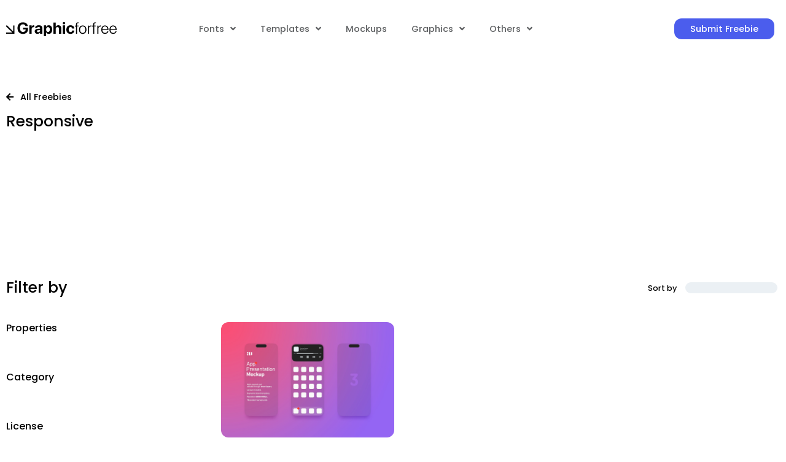

--- FILE ---
content_type: text/html; charset=UTF-8
request_url: https://graphicforfree.com/tag/responsive/
body_size: 20141
content:
<!doctype html>
<html lang="en-US" prefix="og: https://ogp.me/ns#">
<head>
	<meta charset="UTF-8">
	<meta name="viewport" content="width=device-width, initial-scale=1">
	<link rel="profile" href="https://gmpg.org/xfn/11">
	<meta name="dlm-version" content="5.1.4">
<!-- Search Engine Optimization by Rank Math PRO - https://rankmath.com/ -->
<title>Responsive Archives - Graphic For Free</title>
<meta name="robots" content="follow, index, max-snippet:-1, max-video-preview:-1, max-image-preview:large"/>
<link rel="canonical" href="https://graphicforfree.com/tag/responsive/" />
<meta property="og:locale" content="en_US" />
<meta property="og:type" content="article" />
<meta property="og:title" content="Responsive Archives - Graphic For Free" />
<meta property="og:url" content="https://graphicforfree.com/tag/responsive/" />
<meta property="og:site_name" content="Graphic For Free" />
<meta property="article:publisher" content="https://facebook.com/Graphicforfree" />
<meta name="twitter:card" content="summary_large_image" />
<meta name="twitter:title" content="Responsive Archives - Graphic For Free" />
<meta name="twitter:site" content="@GraphicForFree_" />
<meta name="twitter:label1" content="Posts" />
<meta name="twitter:data1" content="1" />
<script type="application/ld+json" class="rank-math-schema-pro">{"@context":"https://schema.org","@graph":[{"@type":"Organization","@id":"https://graphicforfree.com/#organization","name":"Graphic For Free","url":"https://graphicforfree.com","sameAs":["https://facebook.com/Graphicforfree","https://twitter.com/GraphicForFree_","https://pinterest.com/graphicforfree","https://instagram.com/graphicforfree","https://www.behance.net/graphic_forfree","https://dribbble.com/graphicforfree"],"logo":{"@type":"ImageObject","@id":"https://graphicforfree.com/#logo","url":"https://graphicforfree.com/wp-content/uploads/2022/10/logo.png","contentUrl":"https://graphicforfree.com/wp-content/uploads/2022/10/logo.png","caption":"Graphic For Free","inLanguage":"en-US","width":"350","height":"50"}},{"@type":"WebSite","@id":"https://graphicforfree.com/#website","url":"https://graphicforfree.com","name":"Graphic For Free","alternateName":"Graphic For Free","publisher":{"@id":"https://graphicforfree.com/#organization"},"inLanguage":"en-US"},{"@type":"BreadcrumbList","@id":"https://graphicforfree.com/tag/responsive/#breadcrumb","itemListElement":[{"@type":"ListItem","position":"1","item":{"@id":"https://graphicforfree.com","name":"Home"}},{"@type":"ListItem","position":"2","item":{"@id":"https://graphicforfree.com/tag/responsive/","name":"Responsive"}}]},{"@type":"CollectionPage","@id":"https://graphicforfree.com/tag/responsive/#webpage","url":"https://graphicforfree.com/tag/responsive/","name":"Responsive Archives - Graphic For Free","isPartOf":{"@id":"https://graphicforfree.com/#website"},"inLanguage":"en-US","breadcrumb":{"@id":"https://graphicforfree.com/tag/responsive/#breadcrumb"}}]}</script>
<!-- /Rank Math WordPress SEO plugin -->

<link rel='dns-prefetch' href='//stats.wp.com' />
<link rel='dns-prefetch' href='//fonts.googleapis.com' />
<link rel='dns-prefetch' href='//fonts.gstatic.com' />
<link rel='dns-prefetch' href='//www.paypal.com' />
<link rel='dns-prefetch' href='//app.midtrans.com' />
<link rel='dns-prefetch' href='//www.googletagmanager.com' />
<link rel='dns-prefetch' href='//www.google-analytics.com' />
<link rel='dns-prefetch' href='//connect.facebook.net' />
<link rel='preconnect' href='//i0.wp.com' />
<link rel='preconnect' href='//c0.wp.com' />
<link rel='preconnect' href='//fonts.googleapis.com' />
<link rel='preconnect' href='//fonts.gstatic.com' />
<link rel='preconnect' href='//www.paypal.com' />
<link rel='preconnect' href='//app.midtrans.com' />
<link rel='preconnect' href='//www.googletagmanager.com' />
<link rel='preconnect' href='//www.google-analytics.com' />
<link rel='preconnect' href='//connect.facebook.net' />
<link rel="alternate" type="application/rss+xml" title="Graphic For Free &raquo; Feed" href="https://graphicforfree.com/feed/" />
<link rel="alternate" type="application/rss+xml" title="Graphic For Free &raquo; Comments Feed" href="https://graphicforfree.com/comments/feed/" />
<link rel="alternate" type="application/rss+xml" title="Graphic For Free &raquo; Responsive Tag Feed" href="https://graphicforfree.com/tag/responsive/feed/" />
<style id='wp-img-auto-sizes-contain-inline-css'>img:is([sizes=auto i],[sizes^="auto," i]){contain-intrinsic-size:3000px 1500px}</style>

<style id='wp-emoji-styles-inline-css'>img.wp-smiley,img.emoji{display:inline!important;border:none!important;box-shadow:none!important;height:1em!important;width:1em!important;margin:0 0.07em!important;vertical-align:-0.1em!important;background:none!important;padding:0!important}</style>
<link data-optimized="1" rel='stylesheet' id='wp-block-library-css' href='https://graphicforfree.com/wp-content/litespeed/css/922009c4707a48da03890051fbfaf776.css?ver=af776' media='all' />
<style id='global-styles-inline-css'>:root{--wp--preset--aspect-ratio--square:1;--wp--preset--aspect-ratio--4-3:4/3;--wp--preset--aspect-ratio--3-4:3/4;--wp--preset--aspect-ratio--3-2:3/2;--wp--preset--aspect-ratio--2-3:2/3;--wp--preset--aspect-ratio--16-9:16/9;--wp--preset--aspect-ratio--9-16:9/16;--wp--preset--color--black:#000000;--wp--preset--color--cyan-bluish-gray:#abb8c3;--wp--preset--color--white:#ffffff;--wp--preset--color--pale-pink:#f78da7;--wp--preset--color--vivid-red:#cf2e2e;--wp--preset--color--luminous-vivid-orange:#ff6900;--wp--preset--color--luminous-vivid-amber:#fcb900;--wp--preset--color--light-green-cyan:#7bdcb5;--wp--preset--color--vivid-green-cyan:#00d084;--wp--preset--color--pale-cyan-blue:#8ed1fc;--wp--preset--color--vivid-cyan-blue:#0693e3;--wp--preset--color--vivid-purple:#9b51e0;--wp--preset--gradient--vivid-cyan-blue-to-vivid-purple:linear-gradient(135deg,rgb(6,147,227) 0%,rgb(155,81,224) 100%);--wp--preset--gradient--light-green-cyan-to-vivid-green-cyan:linear-gradient(135deg,rgb(122,220,180) 0%,rgb(0,208,130) 100%);--wp--preset--gradient--luminous-vivid-amber-to-luminous-vivid-orange:linear-gradient(135deg,rgb(252,185,0) 0%,rgb(255,105,0) 100%);--wp--preset--gradient--luminous-vivid-orange-to-vivid-red:linear-gradient(135deg,rgb(255,105,0) 0%,rgb(207,46,46) 100%);--wp--preset--gradient--very-light-gray-to-cyan-bluish-gray:linear-gradient(135deg,rgb(238,238,238) 0%,rgb(169,184,195) 100%);--wp--preset--gradient--cool-to-warm-spectrum:linear-gradient(135deg,rgb(74,234,220) 0%,rgb(151,120,209) 20%,rgb(207,42,186) 40%,rgb(238,44,130) 60%,rgb(251,105,98) 80%,rgb(254,248,76) 100%);--wp--preset--gradient--blush-light-purple:linear-gradient(135deg,rgb(255,206,236) 0%,rgb(152,150,240) 100%);--wp--preset--gradient--blush-bordeaux:linear-gradient(135deg,rgb(254,205,165) 0%,rgb(254,45,45) 50%,rgb(107,0,62) 100%);--wp--preset--gradient--luminous-dusk:linear-gradient(135deg,rgb(255,203,112) 0%,rgb(199,81,192) 50%,rgb(65,88,208) 100%);--wp--preset--gradient--pale-ocean:linear-gradient(135deg,rgb(255,245,203) 0%,rgb(182,227,212) 50%,rgb(51,167,181) 100%);--wp--preset--gradient--electric-grass:linear-gradient(135deg,rgb(202,248,128) 0%,rgb(113,206,126) 100%);--wp--preset--gradient--midnight:linear-gradient(135deg,rgb(2,3,129) 0%,rgb(40,116,252) 100%);--wp--preset--font-size--small:13px;--wp--preset--font-size--medium:20px;--wp--preset--font-size--large:36px;--wp--preset--font-size--x-large:42px;--wp--preset--spacing--20:0.44rem;--wp--preset--spacing--30:0.67rem;--wp--preset--spacing--40:1rem;--wp--preset--spacing--50:1.5rem;--wp--preset--spacing--60:2.25rem;--wp--preset--spacing--70:3.38rem;--wp--preset--spacing--80:5.06rem;--wp--preset--shadow--natural:6px 6px 9px rgba(0, 0, 0, 0.2);--wp--preset--shadow--deep:12px 12px 50px rgba(0, 0, 0, 0.4);--wp--preset--shadow--sharp:6px 6px 0px rgba(0, 0, 0, 0.2);--wp--preset--shadow--outlined:6px 6px 0px -3px rgb(255, 255, 255), 6px 6px rgb(0, 0, 0);--wp--preset--shadow--crisp:6px 6px 0px rgb(0, 0, 0)}:root{--wp--style--global--content-size:800px;--wp--style--global--wide-size:1200px}:where(body){margin:0}.wp-site-blocks>.alignleft{float:left;margin-right:2em}.wp-site-blocks>.alignright{float:right;margin-left:2em}.wp-site-blocks>.aligncenter{justify-content:center;margin-left:auto;margin-right:auto}:where(.wp-site-blocks)>*{margin-block-start:24px;margin-block-end:0}:where(.wp-site-blocks)>:first-child{margin-block-start:0}:where(.wp-site-blocks)>:last-child{margin-block-end:0}:root{--wp--style--block-gap:24px}:root :where(.is-layout-flow)>:first-child{margin-block-start:0}:root :where(.is-layout-flow)>:last-child{margin-block-end:0}:root :where(.is-layout-flow)>*{margin-block-start:24px;margin-block-end:0}:root :where(.is-layout-constrained)>:first-child{margin-block-start:0}:root :where(.is-layout-constrained)>:last-child{margin-block-end:0}:root :where(.is-layout-constrained)>*{margin-block-start:24px;margin-block-end:0}:root :where(.is-layout-flex){gap:24px}:root :where(.is-layout-grid){gap:24px}.is-layout-flow>.alignleft{float:left;margin-inline-start:0;margin-inline-end:2em}.is-layout-flow>.alignright{float:right;margin-inline-start:2em;margin-inline-end:0}.is-layout-flow>.aligncenter{margin-left:auto!important;margin-right:auto!important}.is-layout-constrained>.alignleft{float:left;margin-inline-start:0;margin-inline-end:2em}.is-layout-constrained>.alignright{float:right;margin-inline-start:2em;margin-inline-end:0}.is-layout-constrained>.aligncenter{margin-left:auto!important;margin-right:auto!important}.is-layout-constrained>:where(:not(.alignleft):not(.alignright):not(.alignfull)){max-width:var(--wp--style--global--content-size);margin-left:auto!important;margin-right:auto!important}.is-layout-constrained>.alignwide{max-width:var(--wp--style--global--wide-size)}body .is-layout-flex{display:flex}.is-layout-flex{flex-wrap:wrap;align-items:center}.is-layout-flex>:is(*,div){margin:0}body .is-layout-grid{display:grid}.is-layout-grid>:is(*,div){margin:0}body{padding-top:0;padding-right:0;padding-bottom:0;padding-left:0}a:where(:not(.wp-element-button)){text-decoration:underline}:root :where(.wp-element-button,.wp-block-button__link){background-color:#32373c;border-width:0;color:#fff;font-family:inherit;font-size:inherit;font-style:inherit;font-weight:inherit;letter-spacing:inherit;line-height:inherit;padding-top:calc(0.667em + 2px);padding-right:calc(1.333em + 2px);padding-bottom:calc(0.667em + 2px);padding-left:calc(1.333em + 2px);text-decoration:none;text-transform:inherit}.has-black-color{color:var(--wp--preset--color--black)!important}.has-cyan-bluish-gray-color{color:var(--wp--preset--color--cyan-bluish-gray)!important}.has-white-color{color:var(--wp--preset--color--white)!important}.has-pale-pink-color{color:var(--wp--preset--color--pale-pink)!important}.has-vivid-red-color{color:var(--wp--preset--color--vivid-red)!important}.has-luminous-vivid-orange-color{color:var(--wp--preset--color--luminous-vivid-orange)!important}.has-luminous-vivid-amber-color{color:var(--wp--preset--color--luminous-vivid-amber)!important}.has-light-green-cyan-color{color:var(--wp--preset--color--light-green-cyan)!important}.has-vivid-green-cyan-color{color:var(--wp--preset--color--vivid-green-cyan)!important}.has-pale-cyan-blue-color{color:var(--wp--preset--color--pale-cyan-blue)!important}.has-vivid-cyan-blue-color{color:var(--wp--preset--color--vivid-cyan-blue)!important}.has-vivid-purple-color{color:var(--wp--preset--color--vivid-purple)!important}.has-black-background-color{background-color:var(--wp--preset--color--black)!important}.has-cyan-bluish-gray-background-color{background-color:var(--wp--preset--color--cyan-bluish-gray)!important}.has-white-background-color{background-color:var(--wp--preset--color--white)!important}.has-pale-pink-background-color{background-color:var(--wp--preset--color--pale-pink)!important}.has-vivid-red-background-color{background-color:var(--wp--preset--color--vivid-red)!important}.has-luminous-vivid-orange-background-color{background-color:var(--wp--preset--color--luminous-vivid-orange)!important}.has-luminous-vivid-amber-background-color{background-color:var(--wp--preset--color--luminous-vivid-amber)!important}.has-light-green-cyan-background-color{background-color:var(--wp--preset--color--light-green-cyan)!important}.has-vivid-green-cyan-background-color{background-color:var(--wp--preset--color--vivid-green-cyan)!important}.has-pale-cyan-blue-background-color{background-color:var(--wp--preset--color--pale-cyan-blue)!important}.has-vivid-cyan-blue-background-color{background-color:var(--wp--preset--color--vivid-cyan-blue)!important}.has-vivid-purple-background-color{background-color:var(--wp--preset--color--vivid-purple)!important}.has-black-border-color{border-color:var(--wp--preset--color--black)!important}.has-cyan-bluish-gray-border-color{border-color:var(--wp--preset--color--cyan-bluish-gray)!important}.has-white-border-color{border-color:var(--wp--preset--color--white)!important}.has-pale-pink-border-color{border-color:var(--wp--preset--color--pale-pink)!important}.has-vivid-red-border-color{border-color:var(--wp--preset--color--vivid-red)!important}.has-luminous-vivid-orange-border-color{border-color:var(--wp--preset--color--luminous-vivid-orange)!important}.has-luminous-vivid-amber-border-color{border-color:var(--wp--preset--color--luminous-vivid-amber)!important}.has-light-green-cyan-border-color{border-color:var(--wp--preset--color--light-green-cyan)!important}.has-vivid-green-cyan-border-color{border-color:var(--wp--preset--color--vivid-green-cyan)!important}.has-pale-cyan-blue-border-color{border-color:var(--wp--preset--color--pale-cyan-blue)!important}.has-vivid-cyan-blue-border-color{border-color:var(--wp--preset--color--vivid-cyan-blue)!important}.has-vivid-purple-border-color{border-color:var(--wp--preset--color--vivid-purple)!important}.has-vivid-cyan-blue-to-vivid-purple-gradient-background{background:var(--wp--preset--gradient--vivid-cyan-blue-to-vivid-purple)!important}.has-light-green-cyan-to-vivid-green-cyan-gradient-background{background:var(--wp--preset--gradient--light-green-cyan-to-vivid-green-cyan)!important}.has-luminous-vivid-amber-to-luminous-vivid-orange-gradient-background{background:var(--wp--preset--gradient--luminous-vivid-amber-to-luminous-vivid-orange)!important}.has-luminous-vivid-orange-to-vivid-red-gradient-background{background:var(--wp--preset--gradient--luminous-vivid-orange-to-vivid-red)!important}.has-very-light-gray-to-cyan-bluish-gray-gradient-background{background:var(--wp--preset--gradient--very-light-gray-to-cyan-bluish-gray)!important}.has-cool-to-warm-spectrum-gradient-background{background:var(--wp--preset--gradient--cool-to-warm-spectrum)!important}.has-blush-light-purple-gradient-background{background:var(--wp--preset--gradient--blush-light-purple)!important}.has-blush-bordeaux-gradient-background{background:var(--wp--preset--gradient--blush-bordeaux)!important}.has-luminous-dusk-gradient-background{background:var(--wp--preset--gradient--luminous-dusk)!important}.has-pale-ocean-gradient-background{background:var(--wp--preset--gradient--pale-ocean)!important}.has-electric-grass-gradient-background{background:var(--wp--preset--gradient--electric-grass)!important}.has-midnight-gradient-background{background:var(--wp--preset--gradient--midnight)!important}.has-small-font-size{font-size:var(--wp--preset--font-size--small)!important}.has-medium-font-size{font-size:var(--wp--preset--font-size--medium)!important}.has-large-font-size{font-size:var(--wp--preset--font-size--large)!important}.has-x-large-font-size{font-size:var(--wp--preset--font-size--x-large)!important}</style>

<link data-optimized="1" rel='stylesheet' id='swiper-css' href='https://graphicforfree.com/wp-content/litespeed/css/0f5c2a5f4513ba3c98d0513f4d697ef0.css?ver=ef473' media='all' />
<link data-optimized="1" rel='stylesheet' id='hello-elementor-css' href='https://graphicforfree.com/wp-content/litespeed/css/0c81497d444ed34fdda6d555741a5100.css?ver=9f7c7' media='all' />
<link data-optimized="1" rel='stylesheet' id='hello-elementor-theme-style-css' href='https://graphicforfree.com/wp-content/litespeed/css/b6ba702330c1e9e6852ff68808900ed9.css?ver=49f52' media='all' />
<link data-optimized="1" rel='stylesheet' id='hello-elementor-header-footer-css' href='https://graphicforfree.com/wp-content/litespeed/css/54e2fe8094ebd56af4d3eb3975872bd1.css?ver=0f872' media='all' />
<link data-optimized="1" rel='stylesheet' id='elementor-frontend-css' href='https://graphicforfree.com/wp-content/litespeed/css/7816a3d205ab54aa1c9442286c76c850.css?ver=68be7' media='all' />
<link data-optimized="1" rel='stylesheet' id='elementor-post-6-css' href='https://graphicforfree.com/wp-content/litespeed/css/fc3e536e17a347df53d34281a5b4c1c4.css?ver=02171' media='all' />
<link data-optimized="1" rel='stylesheet' id='widget-image-css' href='https://graphicforfree.com/wp-content/litespeed/css/249421b93be2aea1ea8df8fe6e9c359a.css?ver=98fbd' media='all' />
<link data-optimized="1" rel='stylesheet' id='widget-nav-menu-css' href='https://graphicforfree.com/wp-content/litespeed/css/5d045231e27afeee9f21a60c0f03f082.css?ver=d050a' media='all' />
<link data-optimized="1" rel='stylesheet' id='widget-social-icons-css' href='https://graphicforfree.com/wp-content/litespeed/css/cc7374d985b088c94ce2e49148530433.css?ver=8f6b3' media='all' />
<link data-optimized="1" rel='stylesheet' id='e-apple-webkit-css' href='https://graphicforfree.com/wp-content/litespeed/css/7819e6e8d60b3b58df0279b565a8bdc9.css?ver=0c8aa' media='all' />
<link data-optimized="1" rel='stylesheet' id='widget-heading-css' href='https://graphicforfree.com/wp-content/litespeed/css/2fea11ce1a04dd0f98c46dec26c226f4.css?ver=6fb5e' media='all' />
<link data-optimized="1" rel='stylesheet' id='widget-icon-list-css' href='https://graphicforfree.com/wp-content/litespeed/css/efaf2cba98ac3c5aa6f900b38aed60fa.css?ver=40c71' media='all' />
<link data-optimized="1" rel='stylesheet' id='widget-posts-css' href='https://graphicforfree.com/wp-content/litespeed/css/d6f5a523374f92dac5d47f8b2f5cf80c.css?ver=0392e' media='all' />
<link data-optimized="1" rel='stylesheet' id='elementor-icons-css' href='https://graphicforfree.com/wp-content/litespeed/css/865cef2e1c3d3b4ad8035f940b48e8bb.css?ver=3e243' media='all' />
<link data-optimized="1" rel='stylesheet' id='elementor-post-431-css' href='https://graphicforfree.com/wp-content/litespeed/css/8d057682421b4294bd399e9a8f626409.css?ver=a17f9' media='all' />
<link data-optimized="1" rel='stylesheet' id='elementor-post-435-css' href='https://graphicforfree.com/wp-content/litespeed/css/8d217e1b5774863c3b0838f32d80dd92.css?ver=3894b' media='all' />
<link data-optimized="1" rel='stylesheet' id='elementor-post-298-css' href='https://graphicforfree.com/wp-content/litespeed/css/1679325b419677625524f1534a4b6cc6.css?ver=c0c02' media='all' />
<link data-optimized="1" rel='stylesheet' id='hello-elementor-child-style-css' href='https://graphicforfree.com/wp-content/litespeed/css/d87fbc67bdc035f473196b6fe17ae487.css?ver=3f5b0' media='all' />
<link data-optimized="1" rel='stylesheet' id='sib-front-css-css' href='https://graphicforfree.com/wp-content/litespeed/css/7310467f779861b60507434c726121cb.css?ver=2a001' media='all' />
<link data-optimized="1" rel='stylesheet' id='ecs-styles-css' href='https://graphicforfree.com/wp-content/litespeed/css/721d90564a37807faf35584cc2ceb43f.css?ver=a3449' media='all' />
<link data-optimized="1" rel='stylesheet' id='elementor-post-197-css' href='https://graphicforfree.com/wp-content/litespeed/css/8ee19a83910d5feaafe73b1170623f90.css?ver=777b8' media='all' />
<link data-optimized="1" rel='stylesheet' id='elementor-post-557-css' href='https://graphicforfree.com/wp-content/litespeed/css/81e75676f0118348ec5f6235d14161c6.css?ver=0d4e9' media='all' />
<link data-optimized="1" rel='stylesheet' id='elementor-gf-local-poppins-css' href='https://graphicforfree.com/wp-content/litespeed/css/78eb6fddde86d0dd2fbc155105a648dc.css?ver=82794' media='all' />
<link data-optimized="1" rel='stylesheet' id='elementor-icons-shared-0-css' href='https://graphicforfree.com/wp-content/litespeed/css/af953e36441a17ee955a6ce850b74419.css?ver=085aa' media='all' />
<link data-optimized="1" rel='stylesheet' id='elementor-icons-fa-solid-css' href='https://graphicforfree.com/wp-content/litespeed/css/b5593de60d601a5705f95f7e31191ca7.css?ver=bd6db' media='all' />
<link data-optimized="1" rel='stylesheet' id='elementor-icons-fa-brands-css' href='https://graphicforfree.com/wp-content/litespeed/css/c94eab7aeacafe33fdba595d4cb504ee.css?ver=0abfa' media='all' />
<script src="https://c0.wp.com/c/6.9/wp-includes/js/jquery/jquery.min.js" id="jquery-core-js"></script>
<script src="https://c0.wp.com/c/6.9/wp-includes/js/jquery/jquery-migrate.min.js" id="jquery-migrate-js" defer data-deferred="1"></script>
<script id="ecs_ajax_load-js-extra" src="[data-uri]" defer></script>
<script data-optimized="1" src="https://graphicforfree.com/wp-content/litespeed/js/f4474eb8e296ca08dd5878416b07d419.js?ver=42b21" id="ecs_ajax_load-js" defer data-deferred="1"></script>
<script id="sib-front-js-js-extra" src="[data-uri]" defer></script>
<script data-optimized="1" src="https://graphicforfree.com/wp-content/litespeed/js/cae092cd481b35d5d5826e16f57ee154.js?ver=2184b" id="sib-front-js-js" defer data-deferred="1"></script>
<script data-optimized="1" src="https://graphicforfree.com/wp-content/litespeed/js/f1557861b1a3ffe330fa035b4aa36761.js?ver=4eaf9" id="ecs-script-js" defer data-deferred="1"></script>
<link rel="https://api.w.org/" href="https://graphicforfree.com/wp-json/" /><link rel="alternate" title="JSON" type="application/json" href="https://graphicforfree.com/wp-json/wp/v2/tags/4948" /><link rel="EditURI" type="application/rsd+xml" title="RSD" href="https://graphicforfree.com/xmlrpc.php?rsd" />
<meta name="generator" content="WordPress 6.9" />
	<style>img#wpstats{display:none}</style>
		<meta name="generator" content="Elementor 3.32.4; features: additional_custom_breakpoints; settings: css_print_method-external, google_font-enabled, font_display-auto">
<script async src="https://pagead2.googlesyndication.com/pagead/js/adsbygoogle.js?client=ca-pub-9723639550325913" crossorigin="anonymous"></script>
<!-- Google tag (gtag.js) -->
<script src="https://www.googletagmanager.com/gtag/js?id=G-T0M9ZKL1WV" defer data-deferred="1"></script>
<script src="[data-uri]" defer></script>
			<style>.e-con.e-parent:nth-of-type(n+4):not(.e-lazyloaded):not(.e-no-lazyload),.e-con.e-parent:nth-of-type(n+4):not(.e-lazyloaded):not(.e-no-lazyload) *{background-image:none!important}@media screen and (max-height:1024px){.e-con.e-parent:nth-of-type(n+3):not(.e-lazyloaded):not(.e-no-lazyload),.e-con.e-parent:nth-of-type(n+3):not(.e-lazyloaded):not(.e-no-lazyload) *{background-image:none!important}}@media screen and (max-height:640px){.e-con.e-parent:nth-of-type(n+2):not(.e-lazyloaded):not(.e-no-lazyload),.e-con.e-parent:nth-of-type(n+2):not(.e-lazyloaded):not(.e-no-lazyload) *{background-image:none!important}}</style>
			<link rel="icon" href="https://i0.wp.com/graphicforfree.com/wp-content/uploads/2022/10/cropped-FaviconGFF-1.png?fit=32%2C32&#038;ssl=1" sizes="32x32" />
<link rel="icon" href="https://i0.wp.com/graphicforfree.com/wp-content/uploads/2022/10/cropped-FaviconGFF-1.png?fit=192%2C192&#038;ssl=1" sizes="192x192" />
<link rel="apple-touch-icon" href="https://i0.wp.com/graphicforfree.com/wp-content/uploads/2022/10/cropped-FaviconGFF-1.png?fit=180%2C180&#038;ssl=1" />
<meta name="msapplication-TileImage" content="https://i0.wp.com/graphicforfree.com/wp-content/uploads/2022/10/cropped-FaviconGFF-1.png?fit=270%2C270&#038;ssl=1" />
</head>
<body class="archive tag tag-responsive tag-4948 wp-embed-responsive wp-theme-hello-elementor wp-child-theme-hello-theme-child hello-elementor-default elementor-page-298 elementor-default elementor-template-full-width elementor-kit-6">


<a class="skip-link screen-reader-text" href="#content">Skip to content</a>

		<header data-elementor-type="header" data-elementor-id="431" class="elementor elementor-431 elementor-location-header" data-elementor-post-type="elementor_library">
					<section class="elementor-section elementor-top-section elementor-element elementor-element-c51aad2 elementor-section-content-middle elementor-section-boxed elementor-section-height-default elementor-section-height-default" data-id="c51aad2" data-element_type="section">
						<div class="elementor-container elementor-column-gap-default">
					<div class="elementor-column elementor-col-16 elementor-top-column elementor-element elementor-element-0a321f9" data-id="0a321f9" data-element_type="column">
			<div class="elementor-widget-wrap elementor-element-populated">
						<div class="elementor-element elementor-element-5531e93 elementor-widget elementor-widget-image" data-id="5531e93" data-element_type="widget" data-widget_type="image.default">
				<div class="elementor-widget-container">
																<a href="https://graphicforfree.com">
							<img width="411" height="54" src="https://graphicforfree.com/wp-content/uploads/2022/10/Graphicforfree.svg" class="attachment-full size-full wp-image-1533" alt="Graphic For Free - Graphic For Free" />								</a>
															</div>
				</div>
					</div>
		</div>
				<div class="elementor-column elementor-col-66 elementor-top-column elementor-element elementor-element-83d533b" data-id="83d533b" data-element_type="column">
			<div class="elementor-widget-wrap elementor-element-populated">
						<div class="elementor-element elementor-element-2603b56 elementor-nav-menu--stretch elementor-nav-menu--dropdown-tablet elementor-nav-menu__text-align-aside elementor-nav-menu--toggle elementor-nav-menu--burger elementor-widget elementor-widget-nav-menu" data-id="2603b56" data-element_type="widget" data-settings="{&quot;full_width&quot;:&quot;stretch&quot;,&quot;submenu_icon&quot;:{&quot;value&quot;:&quot;&lt;i class=\&quot;fas fa-angle-down\&quot; aria-hidden=\&quot;true\&quot;&gt;&lt;\/i&gt;&quot;,&quot;library&quot;:&quot;fa-solid&quot;},&quot;layout&quot;:&quot;horizontal&quot;,&quot;toggle&quot;:&quot;burger&quot;}" data-widget_type="nav-menu.default">
				<div class="elementor-widget-container">
								<nav aria-label="Menu" class="elementor-nav-menu--main elementor-nav-menu__container elementor-nav-menu--layout-horizontal e--pointer-underline e--animation-fade">
				<ul id="menu-1-2603b56" class="elementor-nav-menu"><li class="menu-item menu-item-type-taxonomy menu-item-object-category menu-item-has-children menu-item-1075"><a href="https://graphicforfree.com/category/fonts/" class="elementor-item">Fonts</a>
<ul class="sub-menu elementor-nav-menu--dropdown">
	<li class="menu-item menu-item-type-taxonomy menu-item-object-category menu-item-1077"><a href="https://graphicforfree.com/category/fonts/sans-serif/" class="elementor-sub-item">Sans Serif</a></li>
	<li class="menu-item menu-item-type-taxonomy menu-item-object-category menu-item-1079"><a href="https://graphicforfree.com/category/fonts/serif/" class="elementor-sub-item">Serif</a></li>
	<li class="menu-item menu-item-type-taxonomy menu-item-object-category menu-item-1529"><a href="https://graphicforfree.com/category/fonts/slab-serif/" class="elementor-sub-item">Slab Serif</a></li>
	<li class="menu-item menu-item-type-taxonomy menu-item-object-category menu-item-1078"><a href="https://graphicforfree.com/category/fonts/script/" class="elementor-sub-item">Script</a></li>
	<li class="menu-item menu-item-type-taxonomy menu-item-object-category menu-item-1076"><a href="https://graphicforfree.com/category/fonts/display/" class="elementor-sub-item">Display</a></li>
	<li class="menu-item menu-item-type-taxonomy menu-item-object-category menu-item-1528"><a href="https://graphicforfree.com/category/fonts/handwritten/" class="elementor-sub-item">Handwritten</a></li>
</ul>
</li>
<li class="menu-item menu-item-type-taxonomy menu-item-object-category menu-item-has-children menu-item-1083"><a href="https://graphicforfree.com/category/templates/" class="elementor-item">Templates</a>
<ul class="sub-menu elementor-nav-menu--dropdown">
	<li class="menu-item menu-item-type-taxonomy menu-item-object-category menu-item-1084"><a href="https://graphicforfree.com/category/templates/logo-templates/" class="elementor-sub-item">Logo Templates</a></li>
	<li class="menu-item menu-item-type-taxonomy menu-item-object-category menu-item-1085"><a href="https://graphicforfree.com/category/templates/presentation-templates/" class="elementor-sub-item">Presentation Templates</a></li>
	<li class="menu-item menu-item-type-taxonomy menu-item-object-category menu-item-1608"><a href="https://graphicforfree.com/category/templates/print-templates/" class="elementor-sub-item">Print Templates</a></li>
	<li class="menu-item menu-item-type-taxonomy menu-item-object-category menu-item-1609"><a href="https://graphicforfree.com/category/templates/psd-templates/" class="elementor-sub-item">PSD Templates</a></li>
	<li class="menu-item menu-item-type-taxonomy menu-item-object-category menu-item-1610"><a href="https://graphicforfree.com/category/templates/social-media/" class="elementor-sub-item">Social Media</a></li>
	<li class="menu-item menu-item-type-taxonomy menu-item-object-category menu-item-1611"><a href="https://graphicforfree.com/category/templates/website-templates/" class="elementor-sub-item">Website Templates</a></li>
</ul>
</li>
<li class="menu-item menu-item-type-taxonomy menu-item-object-category menu-item-1082"><a href="https://graphicforfree.com/category/mockups/" class="elementor-item">Mockups</a></li>
<li class="menu-item menu-item-type-taxonomy menu-item-object-category menu-item-has-children menu-item-1080"><a href="https://graphicforfree.com/category/graphics/" class="elementor-item">Graphics</a>
<ul class="sub-menu elementor-nav-menu--dropdown">
	<li class="menu-item menu-item-type-taxonomy menu-item-object-category menu-item-1081"><a href="https://graphicforfree.com/category/graphics/icons/" class="elementor-sub-item">Icons</a></li>
	<li class="menu-item menu-item-type-taxonomy menu-item-object-category menu-item-1136"><a href="https://graphicforfree.com/category/graphics/illustrations/" class="elementor-sub-item">Illustrations</a></li>
</ul>
</li>
<li class="menu-item menu-item-type-custom menu-item-object-custom menu-item-has-children menu-item-1621"><a href="#" class="elementor-item elementor-item-anchor">Others</a>
<ul class="sub-menu elementor-nav-menu--dropdown">
	<li class="menu-item menu-item-type-taxonomy menu-item-object-category menu-item-1086"><a href="https://graphicforfree.com/category/ui-kits/" class="elementor-sub-item">UI Kits</a></li>
	<li class="menu-item menu-item-type-taxonomy menu-item-object-category menu-item-1622"><a href="https://graphicforfree.com/category/add-ons/" class="elementor-sub-item">Add-Ons</a></li>
</ul>
</li>
</ul>			</nav>
					<div class="elementor-menu-toggle" role="button" tabindex="0" aria-label="Menu Toggle" aria-expanded="false">
			<i aria-hidden="true" role="presentation" class="elementor-menu-toggle__icon--open eicon-menu-bar"></i><i aria-hidden="true" role="presentation" class="elementor-menu-toggle__icon--close eicon-close"></i>		</div>
					<nav class="elementor-nav-menu--dropdown elementor-nav-menu__container" aria-hidden="true">
				<ul id="menu-2-2603b56" class="elementor-nav-menu"><li class="menu-item menu-item-type-taxonomy menu-item-object-category menu-item-has-children menu-item-1075"><a href="https://graphicforfree.com/category/fonts/" class="elementor-item" tabindex="-1">Fonts</a>
<ul class="sub-menu elementor-nav-menu--dropdown">
	<li class="menu-item menu-item-type-taxonomy menu-item-object-category menu-item-1077"><a href="https://graphicforfree.com/category/fonts/sans-serif/" class="elementor-sub-item" tabindex="-1">Sans Serif</a></li>
	<li class="menu-item menu-item-type-taxonomy menu-item-object-category menu-item-1079"><a href="https://graphicforfree.com/category/fonts/serif/" class="elementor-sub-item" tabindex="-1">Serif</a></li>
	<li class="menu-item menu-item-type-taxonomy menu-item-object-category menu-item-1529"><a href="https://graphicforfree.com/category/fonts/slab-serif/" class="elementor-sub-item" tabindex="-1">Slab Serif</a></li>
	<li class="menu-item menu-item-type-taxonomy menu-item-object-category menu-item-1078"><a href="https://graphicforfree.com/category/fonts/script/" class="elementor-sub-item" tabindex="-1">Script</a></li>
	<li class="menu-item menu-item-type-taxonomy menu-item-object-category menu-item-1076"><a href="https://graphicforfree.com/category/fonts/display/" class="elementor-sub-item" tabindex="-1">Display</a></li>
	<li class="menu-item menu-item-type-taxonomy menu-item-object-category menu-item-1528"><a href="https://graphicforfree.com/category/fonts/handwritten/" class="elementor-sub-item" tabindex="-1">Handwritten</a></li>
</ul>
</li>
<li class="menu-item menu-item-type-taxonomy menu-item-object-category menu-item-has-children menu-item-1083"><a href="https://graphicforfree.com/category/templates/" class="elementor-item" tabindex="-1">Templates</a>
<ul class="sub-menu elementor-nav-menu--dropdown">
	<li class="menu-item menu-item-type-taxonomy menu-item-object-category menu-item-1084"><a href="https://graphicforfree.com/category/templates/logo-templates/" class="elementor-sub-item" tabindex="-1">Logo Templates</a></li>
	<li class="menu-item menu-item-type-taxonomy menu-item-object-category menu-item-1085"><a href="https://graphicforfree.com/category/templates/presentation-templates/" class="elementor-sub-item" tabindex="-1">Presentation Templates</a></li>
	<li class="menu-item menu-item-type-taxonomy menu-item-object-category menu-item-1608"><a href="https://graphicforfree.com/category/templates/print-templates/" class="elementor-sub-item" tabindex="-1">Print Templates</a></li>
	<li class="menu-item menu-item-type-taxonomy menu-item-object-category menu-item-1609"><a href="https://graphicforfree.com/category/templates/psd-templates/" class="elementor-sub-item" tabindex="-1">PSD Templates</a></li>
	<li class="menu-item menu-item-type-taxonomy menu-item-object-category menu-item-1610"><a href="https://graphicforfree.com/category/templates/social-media/" class="elementor-sub-item" tabindex="-1">Social Media</a></li>
	<li class="menu-item menu-item-type-taxonomy menu-item-object-category menu-item-1611"><a href="https://graphicforfree.com/category/templates/website-templates/" class="elementor-sub-item" tabindex="-1">Website Templates</a></li>
</ul>
</li>
<li class="menu-item menu-item-type-taxonomy menu-item-object-category menu-item-1082"><a href="https://graphicforfree.com/category/mockups/" class="elementor-item" tabindex="-1">Mockups</a></li>
<li class="menu-item menu-item-type-taxonomy menu-item-object-category menu-item-has-children menu-item-1080"><a href="https://graphicforfree.com/category/graphics/" class="elementor-item" tabindex="-1">Graphics</a>
<ul class="sub-menu elementor-nav-menu--dropdown">
	<li class="menu-item menu-item-type-taxonomy menu-item-object-category menu-item-1081"><a href="https://graphicforfree.com/category/graphics/icons/" class="elementor-sub-item" tabindex="-1">Icons</a></li>
	<li class="menu-item menu-item-type-taxonomy menu-item-object-category menu-item-1136"><a href="https://graphicforfree.com/category/graphics/illustrations/" class="elementor-sub-item" tabindex="-1">Illustrations</a></li>
</ul>
</li>
<li class="menu-item menu-item-type-custom menu-item-object-custom menu-item-has-children menu-item-1621"><a href="#" class="elementor-item elementor-item-anchor" tabindex="-1">Others</a>
<ul class="sub-menu elementor-nav-menu--dropdown">
	<li class="menu-item menu-item-type-taxonomy menu-item-object-category menu-item-1086"><a href="https://graphicforfree.com/category/ui-kits/" class="elementor-sub-item" tabindex="-1">UI Kits</a></li>
	<li class="menu-item menu-item-type-taxonomy menu-item-object-category menu-item-1622"><a href="https://graphicforfree.com/category/add-ons/" class="elementor-sub-item" tabindex="-1">Add-Ons</a></li>
</ul>
</li>
</ul>			</nav>
						</div>
				</div>
					</div>
		</div>
				<div class="elementor-column elementor-col-16 elementor-top-column elementor-element elementor-element-697b008 elementor-hidden-tablet elementor-hidden-mobile elementor-hidden-mobile_extra" data-id="697b008" data-element_type="column">
			<div class="elementor-widget-wrap elementor-element-populated">
						<div class="elementor-element elementor-element-db0d0c3 elementor-align-right elementor-widget elementor-widget-button" data-id="db0d0c3" data-element_type="widget" data-widget_type="button.default">
				<div class="elementor-widget-container">
									<div class="elementor-button-wrapper">
					<a class="elementor-button elementor-button-link elementor-size-sm" href="https://graphicforfree.com/?page_id=13">
						<span class="elementor-button-content-wrapper">
									<span class="elementor-button-text">Submit Freebie</span>
					</span>
					</a>
				</div>
								</div>
				</div>
					</div>
		</div>
					</div>
		</section>
				</header>
				<div data-elementor-type="archive" data-elementor-id="298" class="elementor elementor-298 elementor-location-archive" data-elementor-post-type="elementor_library">
					<section class="elementor-section elementor-top-section elementor-element elementor-element-fdbffa7 elementor-section-boxed elementor-section-height-default elementor-section-height-default" data-id="fdbffa7" data-element_type="section">
						<div class="elementor-container elementor-column-gap-default">
					<div class="elementor-column elementor-col-50 elementor-top-column elementor-element elementor-element-c4698f8" data-id="c4698f8" data-element_type="column">
			<div class="elementor-widget-wrap elementor-element-populated">
						<div class="elementor-element elementor-element-37aab07 elementor-icon-list--layout-traditional elementor-list-item-link-full_width elementor-widget elementor-widget-icon-list" data-id="37aab07" data-element_type="widget" data-widget_type="icon-list.default">
				<div class="elementor-widget-container">
							<ul class="elementor-icon-list-items">
							<li class="elementor-icon-list-item">
											<a href="https://graphicforfree.com/all-freebies/">

												<span class="elementor-icon-list-icon">
							<i aria-hidden="true" class="fas fa-arrow-left"></i>						</span>
										<span class="elementor-icon-list-text">All Freebies</span>
											</a>
									</li>
						</ul>
						</div>
				</div>
				<div class="elementor-element elementor-element-26c2874 elementor-widget elementor-widget-theme-archive-title elementor-page-title elementor-widget-heading" data-id="26c2874" data-element_type="widget" data-widget_type="theme-archive-title.default">
				<div class="elementor-widget-container">
					<h4 class="elementor-heading-title elementor-size-default">Responsive</h4>				</div>
				</div>
					</div>
		</div>
				<div class="elementor-column elementor-col-50 elementor-top-column elementor-element elementor-element-9007c58" data-id="9007c58" data-element_type="column">
			<div class="elementor-widget-wrap">
							</div>
		</div>
					</div>
		</section>
				<section class="elementor-section elementor-top-section elementor-element elementor-element-ef67397 elementor-section-content-middle elementor-section-boxed elementor-section-height-default elementor-section-height-default" data-id="ef67397" data-element_type="section">
						<div class="elementor-container elementor-column-gap-default">
					<div class="elementor-column elementor-col-100 elementor-top-column elementor-element elementor-element-83ce817" data-id="83ce817" data-element_type="column">
			<div class="elementor-widget-wrap elementor-element-populated">
						<div class="elementor-element elementor-element-2c2efd4 elementor-widget elementor-widget-html" data-id="2c2efd4" data-element_type="widget" data-widget_type="html.default">
				<div class="elementor-widget-container">
					<div align="center">
<script async src="https://pagead2.googlesyndication.com/pagead/js/adsbygoogle.js?client=ca-pub-9723639550325913"
     crossorigin="anonymous"></script>
<!-- Category Page - Top -->
<ins class="adsbygoogle"
     style="display:inline-block;width:728px;height:90px"
     data-ad-client="ca-pub-9723639550325913"
     data-ad-slot="8488797948"></ins>
<script>
     (adsbygoogle = window.adsbygoogle || []).push({});
</script>
</div>				</div>
				</div>
					</div>
		</div>
					</div>
		</section>
				<section class="elementor-section elementor-top-section elementor-element elementor-element-84b9a6a elementor-section-boxed elementor-section-height-default elementor-section-height-default" data-id="84b9a6a" data-element_type="section">
						<div class="elementor-container elementor-column-gap-default">
					<div class="elementor-column elementor-col-33 elementor-top-column elementor-element elementor-element-ac9d252 side-filter " data-id="ac9d252" data-element_type="column">
			<div class="elementor-widget-wrap elementor-element-populated">
						<div class="elementor-element elementor-element-d9de85a elementor-widget__width-auto elementor-hidden-tablet elementor-hidden-mobile_extra elementor-hidden-mobile elementor-widget elementor-widget-heading" data-id="d9de85a" data-element_type="widget" data-widget_type="heading.default">
				<div class="elementor-widget-container">
					<h4 class="elementor-heading-title elementor-size-default">Filter by</h4>				</div>
				</div>
				<div class="elementor-element elementor-element-ba7bb4c elementor-widget__width-auto elementor-hidden-tablet elementor-hidden-mobile_extra elementor-hidden-mobile elementor-widget elementor-widget-shortcode" data-id="ba7bb4c" data-element_type="widget" data-widget_type="shortcode.default">
				<div class="elementor-widget-container">
							<div class="elementor-shortcode"><div class="facetwp-facet facetwp-facet-reset facetwp-type-reset" data-name="reset" data-type="reset"></div></div>
						</div>
				</div>
				<div class="elementor-element elementor-element-f7552ea facetwp-flyout-open elementor-hidden-desktop elementor-hidden-tablet_extra elementor-widget elementor-widget-button" data-id="f7552ea" data-element_type="widget" data-widget_type="button.default">
				<div class="elementor-widget-container">
									<div class="elementor-button-wrapper">
					<a class="elementor-button elementor-button-link elementor-size-sm" href="#">
						<span class="elementor-button-content-wrapper">
									<span class="elementor-button-text">Filter</span>
					</span>
					</a>
				</div>
								</div>
				</div>
					</div>
		</div>
				<div class="elementor-column elementor-col-33 elementor-top-column elementor-element elementor-element-806351c top-filter" data-id="806351c" data-element_type="column">
			<div class="elementor-widget-wrap elementor-element-populated">
						<div class="elementor-element elementor-element-0c6de6d elementor-widget__width-auto elementor-hidden-tablet elementor-hidden-mobile_extra elementor-hidden-mobile elementor-widget elementor-widget-shortcode" data-id="0c6de6d" data-element_type="widget" data-widget_type="shortcode.default">
				<div class="elementor-widget-container">
							<div class="elementor-shortcode"><div class="facetwp-facet facetwp-facet-result_count facetwp-type-pager" data-name="result_count" data-type="pager"></div></div>
						</div>
				</div>
					</div>
		</div>
				<div class="elementor-column elementor-col-33 elementor-top-column elementor-element elementor-element-8e86798" data-id="8e86798" data-element_type="column">
			<div class="elementor-widget-wrap elementor-element-populated">
						<div class="elementor-element elementor-element-d1291f0 elementor-widget__width-auto elementor-widget elementor-widget-heading" data-id="d1291f0" data-element_type="widget" data-widget_type="heading.default">
				<div class="elementor-widget-container">
					<span class="elementor-heading-title elementor-size-default">Sort by</span>				</div>
				</div>
				<div class="elementor-element elementor-element-16244e4 elementor-widget__width-auto elementor-widget elementor-widget-shortcode" data-id="16244e4" data-element_type="widget" data-widget_type="shortcode.default">
				<div class="elementor-widget-container">
							<div class="elementor-shortcode"><div class="facetwp-sort"></div></div>
						</div>
				</div>
					</div>
		</div>
					</div>
		</section>
				<section class="elementor-section elementor-top-section elementor-element elementor-element-c12a80a elementor-section-boxed elementor-section-height-default elementor-section-height-default" data-id="c12a80a" data-element_type="section">
						<div class="elementor-container elementor-column-gap-default">
					<div class="elementor-column elementor-col-33 elementor-top-column elementor-element elementor-element-445d948 side-filter  elementor-hidden-tablet elementor-hidden-mobile_extra elementor-hidden-mobile" data-id="445d948" data-element_type="column">
			<div class="elementor-widget-wrap elementor-element-populated">
						<div class="elementor-element elementor-element-5a93e17 elementor-widget elementor-widget-heading" data-id="5a93e17" data-element_type="widget" data-widget_type="heading.default">
				<div class="elementor-widget-container">
					<h6 class="elementor-heading-title elementor-size-default">Properties</h6>				</div>
				</div>
				<div class="elementor-element elementor-element-9508623 elementor-widget elementor-widget-shortcode" data-id="9508623" data-element_type="widget" data-widget_type="shortcode.default">
				<div class="elementor-widget-container">
							<div class="elementor-shortcode"><div class="facetwp-facet facetwp-facet-properties facetwp-type-checkboxes" data-name="properties" data-type="checkboxes"></div></div>
						</div>
				</div>
				<div class="elementor-element elementor-element-6cc6d8d elementor-widget elementor-widget-heading" data-id="6cc6d8d" data-element_type="widget" data-widget_type="heading.default">
				<div class="elementor-widget-container">
					<h6 class="elementor-heading-title elementor-size-default">Category</h6>				</div>
				</div>
				<div class="elementor-element elementor-element-4085904 elementor-widget elementor-widget-shortcode" data-id="4085904" data-element_type="widget" data-widget_type="shortcode.default">
				<div class="elementor-widget-container">
							<div class="elementor-shortcode"><div class="facetwp-facet facetwp-facet-categories facetwp-type-checkboxes" data-name="categories" data-type="checkboxes"></div></div>
						</div>
				</div>
				<div class="elementor-element elementor-element-d677ca9 elementor-widget elementor-widget-heading" data-id="d677ca9" data-element_type="widget" data-widget_type="heading.default">
				<div class="elementor-widget-container">
					<h6 class="elementor-heading-title elementor-size-default">License</h6>				</div>
				</div>
				<div class="elementor-element elementor-element-db8693d elementor-widget elementor-widget-shortcode" data-id="db8693d" data-element_type="widget" data-widget_type="shortcode.default">
				<div class="elementor-widget-container">
							<div class="elementor-shortcode"><div class="facetwp-facet facetwp-facet-license facetwp-type-checkboxes" data-name="license" data-type="checkboxes"></div></div>
						</div>
				</div>
				<div class="elementor-element elementor-element-dc4e8a6 elementor-widget__width-auto center elementor-widget elementor-widget-html" data-id="dc4e8a6" data-element_type="widget" data-widget_type="html.default">
				<div class="elementor-widget-container">
					<div align="center">
<script async src="https://pagead2.googlesyndication.com/pagead/js/adsbygoogle.js?client=ca-pub-9723639550325913"
     crossorigin="anonymous"></script>
<!-- Category Page - Sidebar -->
<ins class="adsbygoogle"
     style="display:block"
     data-ad-client="ca-pub-9723639550325913"
     data-ad-slot="9506420044"
     data-ad-format="auto"
     data-full-width-responsive="true"></ins>
<script>
     (adsbygoogle = window.adsbygoogle || []).push({});
</script>
</div>				</div>
				</div>
					</div>
		</div>
				<div class="elementor-column elementor-col-66 elementor-top-column elementor-element elementor-element-908f034" data-id="908f034" data-element_type="column">
			<div class="elementor-widget-wrap elementor-element-populated">
						<div class="facetwp-template facetwp-elementor-widget elementor-element elementor-element-20f84e5 elementor-grid-tablet-3 posts_grid elementor-posts--thumbnail-top elementor-grid-3 elementor-grid-mobile-1 elementor-widget elementor-widget-archive-posts" data-id="20f84e5" data-element_type="widget" data-settings="{&quot;archive_custom_columns_tablet&quot;:&quot;3&quot;,&quot;archive_custom_pro_features&quot;:&quot;yes&quot;,&quot;archive_custom_masonrys&quot;:&quot;no&quot;,&quot;archive_custom_columns&quot;:&quot;3&quot;,&quot;archive_custom_columns_mobile&quot;:&quot;1&quot;,&quot;archive_custom_row_gap&quot;:{&quot;unit&quot;:&quot;px&quot;,&quot;size&quot;:35,&quot;sizes&quot;:[]},&quot;archive_custom_row_gap_tablet_extra&quot;:{&quot;unit&quot;:&quot;px&quot;,&quot;size&quot;:&quot;&quot;,&quot;sizes&quot;:[]},&quot;archive_custom_row_gap_tablet&quot;:{&quot;unit&quot;:&quot;px&quot;,&quot;size&quot;:&quot;&quot;,&quot;sizes&quot;:[]},&quot;archive_custom_row_gap_mobile_extra&quot;:{&quot;unit&quot;:&quot;px&quot;,&quot;size&quot;:&quot;&quot;,&quot;sizes&quot;:[]},&quot;archive_custom_row_gap_mobile&quot;:{&quot;unit&quot;:&quot;px&quot;,&quot;size&quot;:&quot;&quot;,&quot;sizes&quot;:[]}}" data-widget_type="archive-posts.archive_custom">
				<div class="elementor-widget-container">
					      <div class="ecs-posts elementor-posts-container elementor-posts   elementor-grid elementor-posts--skin-archive_custom" data-settings="{&quot;current_page&quot;:1,&quot;max_num_pages&quot;:1,&quot;load_method&quot;:&quot;&quot;,&quot;widget_id&quot;:&quot;20f84e5&quot;,&quot;post_id&quot;:13809,&quot;theme_id&quot;:298,&quot;change_url&quot;:false,&quot;reinit_js&quot;:false}">
      <!--fwp-loop-->
		<article id="post-13809" class="elementor-post elementor-grid-item ecs-post-loop post-13809 post type-post status-publish format-standard has-post-thumbnail hentry category-mockups tag-4963 tag-4420 tag-abstract-gradients tag-app tag-apple-devices tag-application tag-background tag-backgrounds tag-bonus tag-contours tag-design-kit tag-development tag-device tag-dynamic-island tag-flat tag-free tag-freebie tag-freebies tag-gradients tag-graphic tag-gui tag-interface tag-ios-16 tag-iphone tag-iphone-14-mockup tag-iphone-14-pro tag-iphone-14-pro-mockup tag-iphone-14-template tag-iphone-template tag-layout tag-live-updates tag-live-updating tag-minimalist tag-mobile tag-mockup tag-mockupsforfree tag-modern tag-navigation tag-phone tag-photoshop tag-presentation tag-promotion tag-prototype tag-psd tag-psd-mockup tag-responsive tag-scene tag-scene-generator tag-screen tag-shadow tag-smart-object tag-smartphone-showcase tag-template-kit tag-ui tag-ux tag-website tag-wireframe">
				<div data-elementor-type="loop" data-elementor-id="197" class="elementor elementor-197 elementor-location-archive post-13809 post type-post status-publish format-standard has-post-thumbnail hentry category-mockups tag-4963 tag-4420 tag-abstract-gradients tag-app tag-apple-devices tag-application tag-background tag-backgrounds tag-bonus tag-contours tag-design-kit tag-development tag-device tag-dynamic-island tag-flat tag-free tag-freebie tag-freebies tag-gradients tag-graphic tag-gui tag-interface tag-ios-16 tag-iphone tag-iphone-14-mockup tag-iphone-14-pro tag-iphone-14-pro-mockup tag-iphone-14-template tag-iphone-template tag-layout tag-live-updates tag-live-updating tag-minimalist tag-mobile tag-mockup tag-mockupsforfree tag-modern tag-navigation tag-phone tag-photoshop tag-presentation tag-promotion tag-prototype tag-psd tag-psd-mockup tag-responsive tag-scene tag-scene-generator tag-screen tag-shadow tag-smart-object tag-smartphone-showcase tag-template-kit tag-ui tag-ux tag-website tag-wireframe" data-elementor-post-type="elementor_library">
					<section class="elementor-section elementor-top-section elementor-element elementor-element-b96fe2d elementor-section-boxed elementor-section-height-default elementor-section-height-default" data-id="b96fe2d" data-element_type="section">
						<div class="elementor-container elementor-column-gap-default">
					<div class="elementor-column elementor-col-100 elementor-top-column elementor-element elementor-element-f90ac84 post-item" data-id="f90ac84" data-element_type="column">
			<div class="elementor-widget-wrap elementor-element-populated">
						<div class="elementor-element elementor-element-22092ac elementor-widget elementor-widget-theme-post-featured-image elementor-widget-image" data-id="22092ac" data-element_type="widget" data-widget_type="theme-post-featured-image.default">
				<div class="elementor-widget-container">
																<a href="https://graphicforfree.com/app-presentation-mockup/">
							<img fetchpriority="high" width="600" height="400" src="https://i0.wp.com/graphicforfree.com/wp-content/uploads/2023/08/App-Presentation-Mockup-Cover.png?resize=600%2C400&amp;ssl=1" class="attachment-thumbnail size-thumbnail wp-image-13811" alt="graphic for free - App Presentation Mockup" srcset="https://i0.wp.com/graphicforfree.com/wp-content/uploads/2023/08/App-Presentation-Mockup-Cover.png?w=1820&amp;ssl=1 1820w, https://i0.wp.com/graphicforfree.com/wp-content/uploads/2023/08/App-Presentation-Mockup-Cover.png?resize=750%2C500&amp;ssl=1 750w, https://i0.wp.com/graphicforfree.com/wp-content/uploads/2023/08/App-Presentation-Mockup-Cover.png?resize=1200%2C800&amp;ssl=1 1200w, https://i0.wp.com/graphicforfree.com/wp-content/uploads/2023/08/App-Presentation-Mockup-Cover.png?resize=600%2C400&amp;ssl=1 600w, https://i0.wp.com/graphicforfree.com/wp-content/uploads/2023/08/App-Presentation-Mockup-Cover.png?resize=768%2C512&amp;ssl=1 768w, https://i0.wp.com/graphicforfree.com/wp-content/uploads/2023/08/App-Presentation-Mockup-Cover.png?resize=1536%2C1025&amp;ssl=1 1536w, https://i0.wp.com/graphicforfree.com/wp-content/uploads/2023/08/App-Presentation-Mockup-Cover.png?w=1600&amp;ssl=1 1600w" sizes="(max-width: 600px) 100vw, 600px" />								</a>
															</div>
				</div>
				<div class="elementor-element elementor-element-44953de elementor-widget elementor-widget-theme-post-title elementor-page-title elementor-widget-heading" data-id="44953de" data-element_type="widget" data-widget_type="theme-post-title.default">
				<div class="elementor-widget-container">
					<h6 class="elementor-heading-title elementor-size-default"><a href="https://graphicforfree.com/app-presentation-mockup/">App Presentation Mockup</a></h6>				</div>
				</div>
				<div class="elementor-element elementor-element-5fe59f2 elementor-widget__width-auto post_cat elementor-widget elementor-widget-heading" data-id="5fe59f2" data-element_type="widget" data-widget_type="heading.default">
				<div class="elementor-widget-container">
					<div class="elementor-heading-title elementor-size-default"><a href="https://graphicforfree.com/category/mockups/" class="mockups cat-name" title="Mockups" style="color: #2871ff;background: #bacfff">Mockups</a></div>				</div>
				</div>
					</div>
		</div>
					</div>
		</section>
				</div>
				</article>
				</div>
						</div>
				</div>
				<section class="elementor-section elementor-inner-section elementor-element elementor-element-7ac727b bottom-filter elementor-section-boxed elementor-section-height-default elementor-section-height-default" data-id="7ac727b" data-element_type="section">
						<div class="elementor-container elementor-column-gap-no">
					<div class="elementor-column elementor-col-50 elementor-inner-column elementor-element elementor-element-abf91f2" data-id="abf91f2" data-element_type="column">
			<div class="elementor-widget-wrap elementor-element-populated">
						<div class="elementor-element elementor-element-5dbd88d elementor-widget__width-auto elementor-widget elementor-widget-shortcode" data-id="5dbd88d" data-element_type="widget" data-widget_type="shortcode.default">
				<div class="elementor-widget-container">
							<div class="elementor-shortcode"><div class="facetwp-facet facetwp-facet-next_prev facetwp-type-pager" data-name="next_prev" data-type="pager"></div></div>
						</div>
				</div>
					</div>
		</div>
				<div class="elementor-column elementor-col-50 elementor-inner-column elementor-element elementor-element-88c592f" data-id="88c592f" data-element_type="column">
			<div class="elementor-widget-wrap elementor-element-populated">
						<div class="elementor-element elementor-element-38dce0d elementor-widget__width-auto elementor-widget elementor-widget-shortcode" data-id="38dce0d" data-element_type="widget" data-widget_type="shortcode.default">
				<div class="elementor-widget-container">
							<div class="elementor-shortcode"><div class="facetwp-facet facetwp-facet-page_count facetwp-type-pager" data-name="page_count" data-type="pager"></div></div>
						</div>
				</div>
					</div>
		</div>
					</div>
		</section>
					</div>
		</div>
					</div>
		</section>
				<section class="elementor-section elementor-top-section elementor-element elementor-element-5444798 elementor-section-boxed elementor-section-height-default elementor-section-height-default" data-id="5444798" data-element_type="section">
						<div class="elementor-container elementor-column-gap-default">
					<div class="elementor-column elementor-col-33 elementor-top-column elementor-element elementor-element-c269079" data-id="c269079" data-element_type="column">
			<div class="elementor-widget-wrap">
							</div>
		</div>
				<div class="elementor-column elementor-col-33 elementor-top-column elementor-element elementor-element-facccad" data-id="facccad" data-element_type="column">
			<div class="elementor-widget-wrap elementor-element-populated">
						<div class="elementor-element elementor-element-93bff35 elementor-widget elementor-widget-heading" data-id="93bff35" data-element_type="widget" data-widget_type="heading.default">
				<div class="elementor-widget-container">
					<h4 class="elementor-heading-title elementor-size-default">Graphic for Free</h4>				</div>
				</div>
				<div class="elementor-element elementor-element-4bb5aa4 elementor-widget elementor-widget-text-editor" data-id="4bb5aa4" data-element_type="widget" data-widget_type="text-editor.default">
				<div class="elementor-widget-container">
									<p>Be the first to know we have new freebies! Subscribe to get our new update</p>								</div>
				</div>
				<div class="elementor-element elementor-element-e4d6047 newsletter_form elementor-widget elementor-widget-shortcode" data-id="e4d6047" data-element_type="widget" data-widget_type="shortcode.default">
				<div class="elementor-widget-container">
							<div class="elementor-shortcode">[sibwp_form id=1]</div>
						</div>
				</div>
					</div>
		</div>
				<div class="elementor-column elementor-col-33 elementor-top-column elementor-element elementor-element-b87a022" data-id="b87a022" data-element_type="column">
			<div class="elementor-widget-wrap">
							</div>
		</div>
					</div>
		</section>
				</div>
				<footer data-elementor-type="footer" data-elementor-id="435" class="elementor elementor-435 elementor-location-footer" data-elementor-post-type="elementor_library">
					<section class="elementor-section elementor-top-section elementor-element elementor-element-1d103d1 elementor-section-boxed elementor-section-height-default elementor-section-height-default" data-id="1d103d1" data-element_type="section" data-settings="{&quot;background_background&quot;:&quot;classic&quot;}">
						<div class="elementor-container elementor-column-gap-default">
					<div class="elementor-column elementor-col-20 elementor-top-column elementor-element elementor-element-d96bef1" data-id="d96bef1" data-element_type="column">
			<div class="elementor-widget-wrap elementor-element-populated">
						<div class="elementor-element elementor-element-4333690 elementor-widget elementor-widget-image" data-id="4333690" data-element_type="widget" data-widget_type="image.default">
				<div class="elementor-widget-container">
															<img width="411" height="54" src="https://graphicforfree.com/wp-content/uploads/2022/10/GraphicforfreeW.svg" class="attachment-large size-large wp-image-1536" alt="Graphic For Free" />															</div>
				</div>
				<div class="elementor-element elementor-element-03f1253 elementor-widget elementor-widget-text-editor" data-id="03f1253" data-element_type="widget" data-widget_type="text-editor.default">
				<div class="elementor-widget-container">
									<p>Copyright © 2025 Graphic For Free. Part of Greative Studio. All designs are © to their owner</p>								</div>
				</div>
				<div class="elementor-element elementor-element-353468e elementor-shape-square e-grid-align-left elementor-grid-0 elementor-widget elementor-widget-social-icons" data-id="353468e" data-element_type="widget" data-widget_type="social-icons.default">
				<div class="elementor-widget-container">
							<div class="elementor-social-icons-wrapper elementor-grid" role="list">
							<span class="elementor-grid-item" role="listitem">
					<a class="elementor-icon elementor-social-icon elementor-social-icon-facebook elementor-repeater-item-6404f30" href="https://facebook.com/Graphicforfree" target="_blank">
						<span class="elementor-screen-only">Facebook</span>
						<i aria-hidden="true" class="fab fa-facebook"></i>					</a>
				</span>
							<span class="elementor-grid-item" role="listitem">
					<a class="elementor-icon elementor-social-icon elementor-social-icon-instagram elementor-repeater-item-58d18a7" href="https://instagram.com/graphicforfree" target="_blank">
						<span class="elementor-screen-only">Instagram</span>
						<i aria-hidden="true" class="fab fa-instagram"></i>					</a>
				</span>
							<span class="elementor-grid-item" role="listitem">
					<a class="elementor-icon elementor-social-icon elementor-social-icon-twitter elementor-repeater-item-556d0d0" href="https://twitter.com/GraphicForFree_" target="_blank">
						<span class="elementor-screen-only">Twitter</span>
						<i aria-hidden="true" class="fab fa-twitter"></i>					</a>
				</span>
							<span class="elementor-grid-item" role="listitem">
					<a class="elementor-icon elementor-social-icon elementor-social-icon-pinterest elementor-repeater-item-06d5327" href="https://pinterest.com/graphicforfree" target="_blank">
						<span class="elementor-screen-only">Pinterest</span>
						<i aria-hidden="true" class="fab fa-pinterest"></i>					</a>
				</span>
							<span class="elementor-grid-item" role="listitem">
					<a class="elementor-icon elementor-social-icon elementor-social-icon-behance elementor-repeater-item-2cea0c8" href="https://www.behance.net/graphicforfree" target="_blank">
						<span class="elementor-screen-only">Behance</span>
						<i aria-hidden="true" class="fab fa-behance"></i>					</a>
				</span>
							<span class="elementor-grid-item" role="listitem">
					<a class="elementor-icon elementor-social-icon elementor-social-icon-dribbble elementor-repeater-item-1bb5c2d" href="https://dribbble.com/graphicforfree" target="_blank">
						<span class="elementor-screen-only">Dribbble</span>
						<i aria-hidden="true" class="fab fa-dribbble"></i>					</a>
				</span>
					</div>
						</div>
				</div>
					</div>
		</div>
				<div class="elementor-column elementor-col-20 elementor-top-column elementor-element elementor-element-5c16435" data-id="5c16435" data-element_type="column">
			<div class="elementor-widget-wrap elementor-element-populated">
						<div class="elementor-element elementor-element-9714cd4 elementor-widget elementor-widget-heading" data-id="9714cd4" data-element_type="widget" data-widget_type="heading.default">
				<div class="elementor-widget-container">
					<h6 class="elementor-heading-title elementor-size-default">Categories</h6>				</div>
				</div>
				<div class="elementor-element elementor-element-195c976 elementor-nav-menu__align-start elementor-nav-menu--dropdown-none elementor-widget elementor-widget-nav-menu" data-id="195c976" data-element_type="widget" data-settings="{&quot;layout&quot;:&quot;vertical&quot;,&quot;submenu_icon&quot;:{&quot;value&quot;:&quot;&lt;i class=\&quot;fas fa-caret-down\&quot; aria-hidden=\&quot;true\&quot;&gt;&lt;\/i&gt;&quot;,&quot;library&quot;:&quot;fa-solid&quot;}}" data-widget_type="nav-menu.default">
				<div class="elementor-widget-container">
								<nav aria-label="Menu" class="elementor-nav-menu--main elementor-nav-menu__container elementor-nav-menu--layout-vertical e--pointer-underline e--animation-fade">
				<ul id="menu-1-195c976" class="elementor-nav-menu sm-vertical"><li class="menu-item menu-item-type-taxonomy menu-item-object-category menu-item-21"><a href="https://graphicforfree.com/category/fonts/" class="elementor-item">Fonts</a></li>
<li class="menu-item menu-item-type-taxonomy menu-item-object-category menu-item-24"><a href="https://graphicforfree.com/category/templates/" class="elementor-item">Templates</a></li>
<li class="menu-item menu-item-type-taxonomy menu-item-object-category menu-item-23"><a href="https://graphicforfree.com/category/mockups/" class="elementor-item">Mockups</a></li>
<li class="menu-item menu-item-type-taxonomy menu-item-object-category menu-item-22"><a href="https://graphicforfree.com/category/graphics/" class="elementor-item">Graphics</a></li>
<li class="menu-item menu-item-type-taxonomy menu-item-object-category menu-item-1643"><a href="https://graphicforfree.com/category/add-ons/" class="elementor-item">Add-Ons</a></li>
<li class="menu-item menu-item-type-taxonomy menu-item-object-category menu-item-25"><a href="https://graphicforfree.com/category/ui-kits/" class="elementor-item">UI Kits</a></li>
</ul>			</nav>
						<nav class="elementor-nav-menu--dropdown elementor-nav-menu__container" aria-hidden="true">
				<ul id="menu-2-195c976" class="elementor-nav-menu sm-vertical"><li class="menu-item menu-item-type-taxonomy menu-item-object-category menu-item-21"><a href="https://graphicforfree.com/category/fonts/" class="elementor-item" tabindex="-1">Fonts</a></li>
<li class="menu-item menu-item-type-taxonomy menu-item-object-category menu-item-24"><a href="https://graphicforfree.com/category/templates/" class="elementor-item" tabindex="-1">Templates</a></li>
<li class="menu-item menu-item-type-taxonomy menu-item-object-category menu-item-23"><a href="https://graphicforfree.com/category/mockups/" class="elementor-item" tabindex="-1">Mockups</a></li>
<li class="menu-item menu-item-type-taxonomy menu-item-object-category menu-item-22"><a href="https://graphicforfree.com/category/graphics/" class="elementor-item" tabindex="-1">Graphics</a></li>
<li class="menu-item menu-item-type-taxonomy menu-item-object-category menu-item-1643"><a href="https://graphicforfree.com/category/add-ons/" class="elementor-item" tabindex="-1">Add-Ons</a></li>
<li class="menu-item menu-item-type-taxonomy menu-item-object-category menu-item-25"><a href="https://graphicforfree.com/category/ui-kits/" class="elementor-item" tabindex="-1">UI Kits</a></li>
</ul>			</nav>
						</div>
				</div>
					</div>
		</div>
				<div class="elementor-column elementor-col-20 elementor-top-column elementor-element elementor-element-59e49cd" data-id="59e49cd" data-element_type="column">
			<div class="elementor-widget-wrap elementor-element-populated">
						<div class="elementor-element elementor-element-9d63cde elementor-widget elementor-widget-heading" data-id="9d63cde" data-element_type="widget" data-widget_type="heading.default">
				<div class="elementor-widget-container">
					<h6 class="elementor-heading-title elementor-size-default">Information</h6>				</div>
				</div>
				<div class="elementor-element elementor-element-03c5a21 elementor-nav-menu__align-start elementor-nav-menu--dropdown-none elementor-widget elementor-widget-nav-menu" data-id="03c5a21" data-element_type="widget" data-settings="{&quot;layout&quot;:&quot;vertical&quot;,&quot;submenu_icon&quot;:{&quot;value&quot;:&quot;&lt;i class=\&quot;fas fa-caret-down\&quot; aria-hidden=\&quot;true\&quot;&gt;&lt;\/i&gt;&quot;,&quot;library&quot;:&quot;fa-solid&quot;}}" data-widget_type="nav-menu.default">
				<div class="elementor-widget-container">
								<nav aria-label="Menu" class="elementor-nav-menu--main elementor-nav-menu__container elementor-nav-menu--layout-vertical e--pointer-underline e--animation-fade">
				<ul id="menu-1-03c5a21" class="elementor-nav-menu sm-vertical"><li class="menu-item menu-item-type-post_type menu-item-object-page menu-item-20"><a href="https://graphicforfree.com/about-us/" class="elementor-item">About Us</a></li>
<li class="menu-item menu-item-type-post_type menu-item-object-page menu-item-19"><a href="https://graphicforfree.com/license/" class="elementor-item">License</a></li>
<li class="menu-item menu-item-type-post_type menu-item-object-page menu-item-privacy-policy menu-item-1650"><a rel="privacy-policy" href="https://graphicforfree.com/privacy-policy/" class="elementor-item">Privacy Policy</a></li>
<li class="menu-item menu-item-type-post_type menu-item-object-page menu-item-1652"><a href="https://graphicforfree.com/terms-of-service/" class="elementor-item">Terms of Service</a></li>
<li class="menu-item menu-item-type-post_type menu-item-object-page menu-item-1651"><a href="https://graphicforfree.com/item-submission-terms/" class="elementor-item">Item Submission Terms</a></li>
</ul>			</nav>
						<nav class="elementor-nav-menu--dropdown elementor-nav-menu__container" aria-hidden="true">
				<ul id="menu-2-03c5a21" class="elementor-nav-menu sm-vertical"><li class="menu-item menu-item-type-post_type menu-item-object-page menu-item-20"><a href="https://graphicforfree.com/about-us/" class="elementor-item" tabindex="-1">About Us</a></li>
<li class="menu-item menu-item-type-post_type menu-item-object-page menu-item-19"><a href="https://graphicforfree.com/license/" class="elementor-item" tabindex="-1">License</a></li>
<li class="menu-item menu-item-type-post_type menu-item-object-page menu-item-privacy-policy menu-item-1650"><a rel="privacy-policy" href="https://graphicforfree.com/privacy-policy/" class="elementor-item" tabindex="-1">Privacy Policy</a></li>
<li class="menu-item menu-item-type-post_type menu-item-object-page menu-item-1652"><a href="https://graphicforfree.com/terms-of-service/" class="elementor-item" tabindex="-1">Terms of Service</a></li>
<li class="menu-item menu-item-type-post_type menu-item-object-page menu-item-1651"><a href="https://graphicforfree.com/item-submission-terms/" class="elementor-item" tabindex="-1">Item Submission Terms</a></li>
</ul>			</nav>
						</div>
				</div>
					</div>
		</div>
				<div class="elementor-column elementor-col-20 elementor-top-column elementor-element elementor-element-09350ab" data-id="09350ab" data-element_type="column">
			<div class="elementor-widget-wrap elementor-element-populated">
						<div class="elementor-element elementor-element-11f345b elementor-widget elementor-widget-heading" data-id="11f345b" data-element_type="widget" data-widget_type="heading.default">
				<div class="elementor-widget-container">
					<h6 class="elementor-heading-title elementor-size-default">Others</h6>				</div>
				</div>
				<div class="elementor-element elementor-element-1a4ce0a elementor-nav-menu__align-start elementor-nav-menu--dropdown-none elementor-widget elementor-widget-nav-menu" data-id="1a4ce0a" data-element_type="widget" data-settings="{&quot;layout&quot;:&quot;vertical&quot;,&quot;submenu_icon&quot;:{&quot;value&quot;:&quot;&lt;i class=\&quot;fas fa-caret-down\&quot; aria-hidden=\&quot;true\&quot;&gt;&lt;\/i&gt;&quot;,&quot;library&quot;:&quot;fa-solid&quot;}}" data-widget_type="nav-menu.default">
				<div class="elementor-widget-container">
								<nav aria-label="Menu" class="elementor-nav-menu--main elementor-nav-menu__container elementor-nav-menu--layout-vertical e--pointer-underline e--animation-fade">
				<ul id="menu-1-1a4ce0a" class="elementor-nav-menu sm-vertical"><li class="menu-item menu-item-type-custom menu-item-object-custom menu-item-26"><a target="_blank" href="https://paypal.me/bewatches" class="elementor-item">Donation</a></li>
<li class="menu-item menu-item-type-post_type menu-item-object-page menu-item-28"><a href="https://graphicforfree.com/?page_id=13" class="elementor-item">Submit Freebie</a></li>
<li class="menu-item menu-item-type-custom menu-item-object-custom menu-item-27"><a target="_blank" href="https://bit.ly/CreavoraFreebies" class="elementor-item">Free Canva Templates</a></li>
</ul>			</nav>
						<nav class="elementor-nav-menu--dropdown elementor-nav-menu__container" aria-hidden="true">
				<ul id="menu-2-1a4ce0a" class="elementor-nav-menu sm-vertical"><li class="menu-item menu-item-type-custom menu-item-object-custom menu-item-26"><a target="_blank" href="https://paypal.me/bewatches" class="elementor-item" tabindex="-1">Donation</a></li>
<li class="menu-item menu-item-type-post_type menu-item-object-page menu-item-28"><a href="https://graphicforfree.com/?page_id=13" class="elementor-item" tabindex="-1">Submit Freebie</a></li>
<li class="menu-item menu-item-type-custom menu-item-object-custom menu-item-27"><a target="_blank" href="https://bit.ly/CreavoraFreebies" class="elementor-item" tabindex="-1">Free Canva Templates</a></li>
</ul>			</nav>
						</div>
				</div>
					</div>
		</div>
				<div class="elementor-column elementor-col-20 elementor-top-column elementor-element elementor-element-2800a6e" data-id="2800a6e" data-element_type="column">
			<div class="elementor-widget-wrap elementor-element-populated">
						<div class="elementor-element elementor-element-eb0adb1 elementor-widget elementor-widget-heading" data-id="eb0adb1" data-element_type="widget" data-widget_type="heading.default">
				<div class="elementor-widget-container">
					<h6 class="elementor-heading-title elementor-size-default">Our Creative</h6>				</div>
				</div>
				<div class="elementor-element elementor-element-8fbd33c elementor-nav-menu__align-start elementor-nav-menu--dropdown-none elementor-widget elementor-widget-nav-menu" data-id="8fbd33c" data-element_type="widget" data-settings="{&quot;layout&quot;:&quot;vertical&quot;,&quot;submenu_icon&quot;:{&quot;value&quot;:&quot;&lt;i class=\&quot;fas fa-caret-down\&quot; aria-hidden=\&quot;true\&quot;&gt;&lt;\/i&gt;&quot;,&quot;library&quot;:&quot;fa-solid&quot;}}" data-widget_type="nav-menu.default">
				<div class="elementor-widget-container">
								<nav aria-label="Menu" class="elementor-nav-menu--main elementor-nav-menu__container elementor-nav-menu--layout-vertical e--pointer-underline e--animation-fade">
				<ul id="menu-1-8fbd33c" class="elementor-nav-menu sm-vertical"><li class="menu-item menu-item-type-custom menu-item-object-custom menu-item-29"><a target="_blank" href="https://greative.co/" class="elementor-item">Greative Studio</a></li>
<li class="menu-item menu-item-type-custom menu-item-object-custom menu-item-30"><a target="_blank" href="https://creavora.com/" class="elementor-item">Creavora</a></li>
<li class="menu-item menu-item-type-custom menu-item-object-custom menu-item-31"><a href="#" class="elementor-item elementor-item-anchor">Ilustrava</a></li>
<li class="menu-item menu-item-type-custom menu-item-object-custom menu-item-32"><a target="_blank" href="https://slidenotion.com/" class="elementor-item">SlideNotion</a></li>
</ul>			</nav>
						<nav class="elementor-nav-menu--dropdown elementor-nav-menu__container" aria-hidden="true">
				<ul id="menu-2-8fbd33c" class="elementor-nav-menu sm-vertical"><li class="menu-item menu-item-type-custom menu-item-object-custom menu-item-29"><a target="_blank" href="https://greative.co/" class="elementor-item" tabindex="-1">Greative Studio</a></li>
<li class="menu-item menu-item-type-custom menu-item-object-custom menu-item-30"><a target="_blank" href="https://creavora.com/" class="elementor-item" tabindex="-1">Creavora</a></li>
<li class="menu-item menu-item-type-custom menu-item-object-custom menu-item-31"><a href="#" class="elementor-item elementor-item-anchor" tabindex="-1">Ilustrava</a></li>
<li class="menu-item menu-item-type-custom menu-item-object-custom menu-item-32"><a target="_blank" href="https://slidenotion.com/" class="elementor-item" tabindex="-1">SlideNotion</a></li>
</ul>			</nav>
						</div>
				</div>
					</div>
		</div>
					</div>
		</section>
				</footer>
		
<script type="speculationrules">
{"prefetch":[{"source":"document","where":{"and":[{"href_matches":"/*"},{"not":{"href_matches":["/wp-*.php","/wp-admin/*","/wp-content/uploads/*","/wp-content/*","/wp-content/plugins/*","/wp-content/themes/hello-theme-child/*","/wp-content/themes/hello-elementor/*","/*\\?(.+)"]}},{"not":{"selector_matches":"a[rel~=\"nofollow\"]"}},{"not":{"selector_matches":".no-prefetch, .no-prefetch a"}}]},"eagerness":"conservative"}]}
</script>
			<script src="[data-uri]" defer></script>
			<script data-optimized="1" src="https://graphicforfree.com/wp-content/litespeed/js/003c793a7f57c3aed922e161dd3ae776.js?ver=f0710" id="dynamic-conditions-js" defer data-deferred="1"></script>
<script id="dlm-xhr-js-extra" src="[data-uri]" defer></script>
<script id="dlm-xhr-js-before" src="[data-uri]" defer></script>
<script data-optimized="1" src="https://graphicforfree.com/wp-content/litespeed/js/924a7bce2e5105b5cca225b1d8821449.js?ver=9de83" id="dlm-xhr-js" defer data-deferred="1"></script>
<script data-optimized="1" src="https://graphicforfree.com/wp-content/litespeed/js/97aceee039babc7ab7c9f11b3d56ed0f.js?ver=4bc44" id="swiper-js" defer data-deferred="1"></script>
<script data-optimized="1" src="https://graphicforfree.com/wp-content/litespeed/js/d991f596ccce7f5cf17d9878330734d3.js?ver=d2889" id="functions-js" defer data-deferred="1"></script>
<script data-optimized="1" src="https://graphicforfree.com/wp-content/litespeed/js/cffeb144a901d55a9c14ee340f6f54f7.js?ver=9a53c" id="hello-theme-frontend-js" defer data-deferred="1"></script>
<script data-optimized="1" src="https://graphicforfree.com/wp-content/litespeed/js/e1ebc7c8e89ac6707083334d05c589ef.js?ver=5a6df" id="elementor-webpack-runtime-js" defer data-deferred="1"></script>
<script data-optimized="1" src="https://graphicforfree.com/wp-content/litespeed/js/65f66b45c4ebc42ea4eabbc354773488.js?ver=9bc4d" id="elementor-frontend-modules-js" defer data-deferred="1"></script>
<script src="https://c0.wp.com/c/6.9/wp-includes/js/jquery/ui/core.min.js" id="jquery-ui-core-js" defer data-deferred="1"></script>
<script id="elementor-frontend-js-before" src="[data-uri]" defer></script>
<script data-optimized="1" src="https://graphicforfree.com/wp-content/litespeed/js/5302efb04936e94725b283387f526f07.js?ver=c7a27" id="elementor-frontend-js" defer data-deferred="1"></script>
<script data-optimized="1" src="https://graphicforfree.com/wp-content/litespeed/js/92d766963d99011d52aea0d7dd2568e6.js?ver=bb398" id="smartmenus-js" defer data-deferred="1"></script>
<script src="https://c0.wp.com/c/6.9/wp-includes/js/imagesloaded.min.js" id="imagesloaded-js" defer data-deferred="1"></script>
<script id="jetpack-stats-js-before">
_stq = window._stq || [];
_stq.push([ "view", JSON.parse("{\"v\":\"ext\",\"blog\":\"211856122\",\"post\":\"0\",\"tz\":\"0\",\"srv\":\"graphicforfree.com\",\"arch_tag\":\"responsive\",\"arch_results\":\"1\",\"j\":\"1:15.1\"}") ]);
_stq.push([ "clickTrackerInit", "211856122", "0" ]);
//# sourceURL=jetpack-stats-js-before
</script>
<script src="https://stats.wp.com/e-202603.js" id="jetpack-stats-js" defer data-wp-strategy="defer"></script>
<script data-optimized="1" src="https://graphicforfree.com/wp-content/litespeed/js/bc509f6fe508084a47390db9508b08ad.js?ver=f3b3d" id="elementor-pro-webpack-runtime-js" defer data-deferred="1"></script>
<script src="https://c0.wp.com/c/6.9/wp-includes/js/dist/hooks.min.js" id="wp-hooks-js" defer data-deferred="1"></script>
<script src="https://c0.wp.com/c/6.9/wp-includes/js/dist/i18n.min.js" id="wp-i18n-js" defer data-deferred="1"></script>
<script id="wp-i18n-js-after" src="[data-uri]" defer></script>
<script id="elementor-pro-frontend-js-before" src="[data-uri]" defer></script>
<script data-optimized="1" src="https://graphicforfree.com/wp-content/litespeed/js/255ec4b77a4df032d0133b7057104aeb.js?ver=133f2" id="elementor-pro-frontend-js" defer data-deferred="1"></script>
<script data-optimized="1" src="https://graphicforfree.com/wp-content/litespeed/js/8ed941a347899d09a756af4250489e92.js?ver=f4a8f" id="pro-elements-handlers-js" defer data-deferred="1"></script>
<script id="wp-emoji-settings" type="application/json">
{"baseUrl":"https://s.w.org/images/core/emoji/17.0.2/72x72/","ext":".png","svgUrl":"https://s.w.org/images/core/emoji/17.0.2/svg/","svgExt":".svg","source":{"concatemoji":"https://graphicforfree.com/wp-includes/js/wp-emoji-release.min.js?ver=6.9"}}
</script>
<script type="module">
/*! This file is auto-generated */
const a=JSON.parse(document.getElementById("wp-emoji-settings").textContent),o=(window._wpemojiSettings=a,"wpEmojiSettingsSupports"),s=["flag","emoji"];function i(e){try{var t={supportTests:e,timestamp:(new Date).valueOf()};sessionStorage.setItem(o,JSON.stringify(t))}catch(e){}}function c(e,t,n){e.clearRect(0,0,e.canvas.width,e.canvas.height),e.fillText(t,0,0);t=new Uint32Array(e.getImageData(0,0,e.canvas.width,e.canvas.height).data);e.clearRect(0,0,e.canvas.width,e.canvas.height),e.fillText(n,0,0);const a=new Uint32Array(e.getImageData(0,0,e.canvas.width,e.canvas.height).data);return t.every((e,t)=>e===a[t])}function p(e,t){e.clearRect(0,0,e.canvas.width,e.canvas.height),e.fillText(t,0,0);var n=e.getImageData(16,16,1,1);for(let e=0;e<n.data.length;e++)if(0!==n.data[e])return!1;return!0}function u(e,t,n,a){switch(t){case"flag":return n(e,"\ud83c\udff3\ufe0f\u200d\u26a7\ufe0f","\ud83c\udff3\ufe0f\u200b\u26a7\ufe0f")?!1:!n(e,"\ud83c\udde8\ud83c\uddf6","\ud83c\udde8\u200b\ud83c\uddf6")&&!n(e,"\ud83c\udff4\udb40\udc67\udb40\udc62\udb40\udc65\udb40\udc6e\udb40\udc67\udb40\udc7f","\ud83c\udff4\u200b\udb40\udc67\u200b\udb40\udc62\u200b\udb40\udc65\u200b\udb40\udc6e\u200b\udb40\udc67\u200b\udb40\udc7f");case"emoji":return!a(e,"\ud83e\u1fac8")}return!1}function f(e,t,n,a){let r;const o=(r="undefined"!=typeof WorkerGlobalScope&&self instanceof WorkerGlobalScope?new OffscreenCanvas(300,150):document.createElement("canvas")).getContext("2d",{willReadFrequently:!0}),s=(o.textBaseline="top",o.font="600 32px Arial",{});return e.forEach(e=>{s[e]=t(o,e,n,a)}),s}function r(e){var t=document.createElement("script");t.src=e,t.defer=!0,document.head.appendChild(t)}a.supports={everything:!0,everythingExceptFlag:!0},new Promise(t=>{let n=function(){try{var e=JSON.parse(sessionStorage.getItem(o));if("object"==typeof e&&"number"==typeof e.timestamp&&(new Date).valueOf()<e.timestamp+604800&&"object"==typeof e.supportTests)return e.supportTests}catch(e){}return null}();if(!n){if("undefined"!=typeof Worker&&"undefined"!=typeof OffscreenCanvas&&"undefined"!=typeof URL&&URL.createObjectURL&&"undefined"!=typeof Blob)try{var e="postMessage("+f.toString()+"("+[JSON.stringify(s),u.toString(),c.toString(),p.toString()].join(",")+"));",a=new Blob([e],{type:"text/javascript"});const r=new Worker(URL.createObjectURL(a),{name:"wpTestEmojiSupports"});return void(r.onmessage=e=>{i(n=e.data),r.terminate(),t(n)})}catch(e){}i(n=f(s,u,c,p))}t(n)}).then(e=>{for(const n in e)a.supports[n]=e[n],a.supports.everything=a.supports.everything&&a.supports[n],"flag"!==n&&(a.supports.everythingExceptFlag=a.supports.everythingExceptFlag&&a.supports[n]);var t;a.supports.everythingExceptFlag=a.supports.everythingExceptFlag&&!a.supports.flag,a.supports.everything||((t=a.source||{}).concatemoji?r(t.concatemoji):t.wpemoji&&t.twemoji&&(r(t.twemoji),r(t.wpemoji)))});
//# sourceURL=https://graphicforfree.com/wp-includes/js/wp-emoji-loader.min.js
</script>
<link data-optimized="1" href="https://graphicforfree.com/wp-content/litespeed/css/ba859b6e14f4298072fc400198340fae.css?ver=3c6b0" rel="stylesheet">
<script data-optimized="1" src="https://graphicforfree.com/wp-content/litespeed/js/0e5ef4613ad106a20e7b67eb6c725c80.js?ver=a32d0" defer data-deferred="1"></script>
<script data-optimized="1" src="https://graphicforfree.com/wp-content/litespeed/js/1d6d82c70ab5750f297adc4a6325d3de.js?ver=5da54" defer data-deferred="1"></script>
<link data-optimized="1" href="https://graphicforfree.com/wp-content/litespeed/css/80f997db0211192cf126038f05673cb4.css?ver=d4c38" rel="stylesheet">
<script data-optimized="1" src="https://graphicforfree.com/wp-content/litespeed/js/512bf284481de14ab6a0ef9cef0fa981.js?ver=fa393" defer data-deferred="1"></script>
<script src="[data-uri]" defer></script>

<script defer src="https://static.cloudflareinsights.com/beacon.min.js/vcd15cbe7772f49c399c6a5babf22c1241717689176015" integrity="sha512-ZpsOmlRQV6y907TI0dKBHq9Md29nnaEIPlkf84rnaERnq6zvWvPUqr2ft8M1aS28oN72PdrCzSjY4U6VaAw1EQ==" data-cf-beacon='{"version":"2024.11.0","token":"309729d47ae444e4866614d128978bc8","r":1,"server_timing":{"name":{"cfCacheStatus":true,"cfEdge":true,"cfExtPri":true,"cfL4":true,"cfOrigin":true,"cfSpeedBrain":true},"location_startswith":null}}' crossorigin="anonymous"></script>
</body>
</html>


<!-- Page cached by LiteSpeed Cache 7.5.0.1 on 2026-01-12 21:28:47 -->

--- FILE ---
content_type: text/html; charset=utf-8
request_url: https://www.google.com/recaptcha/api2/aframe
body_size: 266
content:
<!DOCTYPE HTML><html><head><meta http-equiv="content-type" content="text/html; charset=UTF-8"></head><body><script nonce="ma46HO1l_ZcR4Z_bl52Ekw">/** Anti-fraud and anti-abuse applications only. See google.com/recaptcha */ try{var clients={'sodar':'https://pagead2.googlesyndication.com/pagead/sodar?'};window.addEventListener("message",function(a){try{if(a.source===window.parent){var b=JSON.parse(a.data);var c=clients[b['id']];if(c){var d=document.createElement('img');d.src=c+b['params']+'&rc='+(localStorage.getItem("rc::a")?sessionStorage.getItem("rc::b"):"");window.document.body.appendChild(d);sessionStorage.setItem("rc::e",parseInt(sessionStorage.getItem("rc::e")||0)+1);localStorage.setItem("rc::h",'1768253333050');}}}catch(b){}});window.parent.postMessage("_grecaptcha_ready", "*");}catch(b){}</script></body></html>

--- FILE ---
content_type: text/css
request_url: https://graphicforfree.com/wp-content/litespeed/css/fc3e536e17a347df53d34281a5b4c1c4.css?ver=02171
body_size: 638
content:
.elementor-kit-6{--e-global-color-primary:#6EC1E4;--e-global-color-secondary:#54595F;--e-global-color-text:#5D5F61;--e-global-color-accent:#4B5DED;--e-global-color-5460790:#FFFFFF;--e-global-color-7f378b3:#4B5DED;--e-global-color-3df2676:#000000;--e-global-color-7892a22:#989B9E;--e-global-color-8603884:#BABEC1;--e-global-color-45c3f93:#1D1F31;--e-global-color-5750bc9:#4B5DED;--e-global-typography-primary-font-family:"Poppins";--e-global-typography-primary-font-weight:600;--e-global-typography-secondary-font-family:"Poppins";--e-global-typography-secondary-font-size:14px;--e-global-typography-secondary-font-weight:400;--e-global-typography-secondary-line-height:1.7em;--e-global-typography-text-font-family:"Poppins";--e-global-typography-text-font-size:16px;--e-global-typography-text-font-weight:300;--e-global-typography-text-line-height:1.75em;--e-global-typography-accent-font-family:"Poppins";--e-global-typography-accent-font-weight:500;--e-global-typography-157974b-font-family:"Poppins";--e-global-typography-157974b-font-size:42px;--e-global-typography-157974b-font-weight:600;--e-global-typography-157974b-line-height:1.1em;--e-global-typography-57e7a82-font-family:"Poppins";--e-global-typography-57e7a82-font-size:0.9rem;--e-global-typography-57e7a82-font-weight:500;--e-global-typography-c28884c-font-family:"Poppins";--e-global-typography-c28884c-font-size:1.1rem;--e-global-typography-c28884c-font-weight:500;--e-global-typography-5632b84-font-family:"Poppins";--e-global-typography-5632b84-font-size:0.9rem;--e-global-typography-5632b84-font-weight:500;--e-global-typography-92e4cbb-font-family:"Poppins";--e-global-typography-92e4cbb-font-size:48.83px;--e-global-typography-92e4cbb-font-weight:500;--e-global-typography-92e4cbb-line-height:1.2em;--e-global-typography-4270e9c-font-family:"Poppins";--e-global-typography-4270e9c-font-size:39.06px;--e-global-typography-4270e9c-font-weight:500;--e-global-typography-4270e9c-line-height:1.2em;--e-global-typography-73113ef-font-family:"Poppins";--e-global-typography-73113ef-font-size:31.25px;--e-global-typography-73113ef-font-weight:500;--e-global-typography-73113ef-line-height:1.3em;--e-global-typography-d5461f0-font-family:"Poppins";--e-global-typography-d5461f0-font-size:25px;--e-global-typography-d5461f0-font-weight:500;--e-global-typography-d5461f0-line-height:1.3em;--e-global-typography-2104245-font-family:"Poppins";--e-global-typography-2104245-font-size:20px;--e-global-typography-2104245-font-weight:500;--e-global-typography-2104245-line-height:1.3em;--e-global-typography-d8e16d0-font-family:"Poppins";--e-global-typography-d8e16d0-font-size:16px;--e-global-typography-d8e16d0-font-weight:500;--e-global-typography-d8e16d0-line-height:1.3em;--e-global-typography-b892c66-font-family:"Poppins";--e-global-typography-b892c66-font-size:0.8rem;--e-global-typography-b892c66-font-weight:500;color:var(--e-global-color-text);font-family:var(--e-global-typography-text-font-family),Sans-serif;font-size:var(--e-global-typography-text-font-size);font-weight:var(--e-global-typography-text-font-weight);line-height:var(--e-global-typography-text-line-height)}.elementor-kit-6 button,.elementor-kit-6 input[type="button"],.elementor-kit-6 input[type="submit"],.elementor-kit-6 .elementor-button{background-color:var(--e-global-color-7f378b3);font-family:var(--e-global-typography-57e7a82-font-family),Sans-serif;font-size:var(--e-global-typography-57e7a82-font-size);font-weight:var(--e-global-typography-57e7a82-font-weight);color:var(--e-global-color-5460790);border-radius:12px 12px 12px 12px;padding:12px 30px 12px 30px}.elementor-kit-6 button:hover,.elementor-kit-6 button:focus,.elementor-kit-6 input[type="button"]:hover,.elementor-kit-6 input[type="button"]:focus,.elementor-kit-6 input[type="submit"]:hover,.elementor-kit-6 input[type="submit"]:focus,.elementor-kit-6 .elementor-button:hover,.elementor-kit-6 .elementor-button:focus{background-color:var(--e-global-color-45c3f93);color:var(--e-global-color-5460790)}.elementor-kit-6 e-page-transition{background-color:#FFBC7D}.elementor-kit-6 a{color:var(--e-global-color-3df2676)}.elementor-kit-6 a:hover{color:var(--e-global-color-7f378b3)}.elementor-kit-6 h1{color:var(--e-global-color-3df2676);font-family:var(--e-global-typography-92e4cbb-font-family),Sans-serif;font-size:var(--e-global-typography-92e4cbb-font-size);font-weight:var(--e-global-typography-92e4cbb-font-weight);line-height:var(--e-global-typography-92e4cbb-line-height)}.elementor-kit-6 h2{color:var(--e-global-color-3df2676);font-family:var(--e-global-typography-4270e9c-font-family),Sans-serif;font-size:var(--e-global-typography-4270e9c-font-size);font-weight:var(--e-global-typography-4270e9c-font-weight);line-height:var(--e-global-typography-4270e9c-line-height)}.elementor-kit-6 h3{color:var(--e-global-color-3df2676);font-family:var(--e-global-typography-73113ef-font-family),Sans-serif;font-size:var(--e-global-typography-73113ef-font-size);font-weight:var(--e-global-typography-73113ef-font-weight);line-height:var(--e-global-typography-73113ef-line-height)}.elementor-kit-6 h4{color:var(--e-global-color-3df2676);font-family:var(--e-global-typography-d5461f0-font-family),Sans-serif;font-size:var(--e-global-typography-d5461f0-font-size);font-weight:var(--e-global-typography-d5461f0-font-weight);line-height:var(--e-global-typography-d5461f0-line-height)}.elementor-kit-6 h5{color:var(--e-global-color-3df2676);font-family:var(--e-global-typography-2104245-font-family),Sans-serif;font-size:var(--e-global-typography-2104245-font-size);font-weight:var(--e-global-typography-2104245-font-weight);line-height:var(--e-global-typography-2104245-line-height)}.elementor-kit-6 h6{color:var(--e-global-color-3df2676);font-family:var(--e-global-typography-d8e16d0-font-family),Sans-serif;font-size:var(--e-global-typography-d8e16d0-font-size);font-weight:var(--e-global-typography-d8e16d0-font-weight);line-height:var(--e-global-typography-d8e16d0-line-height)}.elementor-kit-6 img{border-radius:12px 12px 12px 12px}.elementor-section.elementor-section-boxed>.elementor-container{max-width:1280px}.e-con{--container-max-width:1280px}.elementor-widget:not(:last-child){margin-block-end:20px}.elementor-element{--widgets-spacing:20px 20px;--widgets-spacing-row:20px;--widgets-spacing-column:20px}{}h1.entry-title{display:var(--page-title-display)}.site-header .site-branding{flex-direction:column;align-items:stretch}.site-header{padding-inline-end:0;padding-inline-start:0}.site-footer .site-branding{flex-direction:column;align-items:stretch}@media(max-width:1024px){.elementor-kit-6{font-size:var(--e-global-typography-text-font-size);line-height:var(--e-global-typography-text-line-height)}.elementor-kit-6 h1{font-size:var(--e-global-typography-92e4cbb-font-size);line-height:var(--e-global-typography-92e4cbb-line-height)}.elementor-kit-6 h2{font-size:var(--e-global-typography-4270e9c-font-size);line-height:var(--e-global-typography-4270e9c-line-height)}.elementor-kit-6 h3{font-size:var(--e-global-typography-73113ef-font-size);line-height:var(--e-global-typography-73113ef-line-height)}.elementor-kit-6 h4{font-size:var(--e-global-typography-d5461f0-font-size);line-height:var(--e-global-typography-d5461f0-line-height)}.elementor-kit-6 h5{font-size:var(--e-global-typography-2104245-font-size);line-height:var(--e-global-typography-2104245-line-height)}.elementor-kit-6 h6{font-size:var(--e-global-typography-d8e16d0-font-size);line-height:var(--e-global-typography-d8e16d0-line-height)}.elementor-kit-6 button,.elementor-kit-6 input[type="button"],.elementor-kit-6 input[type="submit"],.elementor-kit-6 .elementor-button{font-size:var(--e-global-typography-57e7a82-font-size);padding:12px 30px 12px 30px}.elementor-section.elementor-section-boxed>.elementor-container{max-width:1024px}.e-con{--container-max-width:1024px}}@media(max-width:880px){.elementor-kit-6{--e-global-typography-4270e9c-font-size:32px}}@media(max-width:767px){.elementor-kit-6{font-size:var(--e-global-typography-text-font-size);line-height:var(--e-global-typography-text-line-height)}.elementor-kit-6 h1{font-size:var(--e-global-typography-92e4cbb-font-size);line-height:var(--e-global-typography-92e4cbb-line-height)}.elementor-kit-6 h2{font-size:var(--e-global-typography-4270e9c-font-size);line-height:var(--e-global-typography-4270e9c-line-height)}.elementor-kit-6 h3{font-size:var(--e-global-typography-73113ef-font-size);line-height:var(--e-global-typography-73113ef-line-height)}.elementor-kit-6 h4{font-size:var(--e-global-typography-d5461f0-font-size);line-height:var(--e-global-typography-d5461f0-line-height)}.elementor-kit-6 h5{font-size:var(--e-global-typography-2104245-font-size);line-height:var(--e-global-typography-2104245-line-height)}.elementor-kit-6 h6{font-size:var(--e-global-typography-d8e16d0-font-size);line-height:var(--e-global-typography-d8e16d0-line-height)}.elementor-kit-6 button,.elementor-kit-6 input[type="button"],.elementor-kit-6 input[type="submit"],.elementor-kit-6 .elementor-button{font-size:var(--e-global-typography-57e7a82-font-size)}.elementor-section.elementor-section-boxed>.elementor-container{max-width:767px}.e-con{--container-max-width:767px}}

--- FILE ---
content_type: text/css
request_url: https://graphicforfree.com/wp-content/litespeed/css/8d057682421b4294bd399e9a8f626409.css?ver=a17f9
body_size: 614
content:
.elementor-431 .elementor-element.elementor-element-c51aad2>.elementor-container>.elementor-column>.elementor-widget-wrap{align-content:center;align-items:center}.elementor-431 .elementor-element.elementor-element-c51aad2{padding:20px 0 20px 0}.elementor-431 .elementor-element.elementor-element-5531e93{text-align:left}.elementor-431 .elementor-element.elementor-element-5531e93 img{width:180px;border-radius:0 0 0 0}.elementor-431 .elementor-element.elementor-element-2603b56 .elementor-menu-toggle{margin-left:auto;background-color:#fff0}.elementor-431 .elementor-element.elementor-element-2603b56 .elementor-nav-menu .elementor-item{font-family:var(--e-global-typography-5632b84-font-family),Sans-serif;font-size:var(--e-global-typography-5632b84-font-size);font-weight:var(--e-global-typography-5632b84-font-weight)}.elementor-431 .elementor-element.elementor-element-2603b56 .elementor-nav-menu--main .elementor-item{color:var(--e-global-color-text);fill:var(--e-global-color-text);padding-top:0;padding-bottom:0}.elementor-431 .elementor-element.elementor-element-2603b56 .elementor-nav-menu--main .elementor-item:hover,.elementor-431 .elementor-element.elementor-element-2603b56 .elementor-nav-menu--main .elementor-item.elementor-item-active,.elementor-431 .elementor-element.elementor-element-2603b56 .elementor-nav-menu--main .elementor-item.highlighted,.elementor-431 .elementor-element.elementor-element-2603b56 .elementor-nav-menu--main .elementor-item:focus{color:var(--e-global-color-7f378b3);fill:var(--e-global-color-7f378b3)}.elementor-431 .elementor-element.elementor-element-2603b56 .elementor-nav-menu--main .elementor-item.elementor-item-active{color:var(--e-global-color-7f378b3)}.elementor-431 .elementor-element.elementor-element-2603b56 .e--pointer-framed .elementor-item:before{border-width:0}.elementor-431 .elementor-element.elementor-element-2603b56 .e--pointer-framed.e--animation-draw .elementor-item:before{border-width:0 0 0 0}.elementor-431 .elementor-element.elementor-element-2603b56 .e--pointer-framed.e--animation-draw .elementor-item:after{border-width:0 0 0 0}.elementor-431 .elementor-element.elementor-element-2603b56 .e--pointer-framed.e--animation-corners .elementor-item:before{border-width:0 0 0 0}.elementor-431 .elementor-element.elementor-element-2603b56 .e--pointer-framed.e--animation-corners .elementor-item:after{border-width:0 0 0 0}.elementor-431 .elementor-element.elementor-element-2603b56 .e--pointer-underline .elementor-item:after,.elementor-431 .elementor-element.elementor-element-2603b56 .e--pointer-overline .elementor-item:before,.elementor-431 .elementor-element.elementor-element-2603b56 .e--pointer-double-line .elementor-item:before,.elementor-431 .elementor-element.elementor-element-2603b56 .e--pointer-double-line .elementor-item:after{height:0}.elementor-431 .elementor-element.elementor-element-2603b56{--e-nav-menu-horizontal-menu-item-margin:calc( 0px / 2 )}.elementor-431 .elementor-element.elementor-element-2603b56 .elementor-nav-menu--main:not(.elementor-nav-menu--layout-horizontal) .elementor-nav-menu>li:not(:last-child){margin-bottom:0}.elementor-431 .elementor-element.elementor-element-2603b56 .elementor-nav-menu--dropdown a,.elementor-431 .elementor-element.elementor-element-2603b56 .elementor-menu-toggle{color:var(--e-global-color-text);fill:var(--e-global-color-text)}.elementor-431 .elementor-element.elementor-element-2603b56 .elementor-nav-menu--dropdown{background-color:#EBF0F4;border-style:solid;border-width:10px 10px 10px 0;border-color:#EBF0F4;border-radius:8px 8px 8px 8px}.elementor-431 .elementor-element.elementor-element-2603b56 .elementor-nav-menu--dropdown a:hover,.elementor-431 .elementor-element.elementor-element-2603b56 .elementor-nav-menu--dropdown a:focus,.elementor-431 .elementor-element.elementor-element-2603b56 .elementor-nav-menu--dropdown a.elementor-item-active,.elementor-431 .elementor-element.elementor-element-2603b56 .elementor-nav-menu--dropdown a.highlighted,.elementor-431 .elementor-element.elementor-element-2603b56 .elementor-menu-toggle:hover,.elementor-431 .elementor-element.elementor-element-2603b56 .elementor-menu-toggle:focus{color:var(--e-global-color-accent)}.elementor-431 .elementor-element.elementor-element-2603b56 .elementor-nav-menu--dropdown a:hover,.elementor-431 .elementor-element.elementor-element-2603b56 .elementor-nav-menu--dropdown a:focus,.elementor-431 .elementor-element.elementor-element-2603b56 .elementor-nav-menu--dropdown a.elementor-item-active,.elementor-431 .elementor-element.elementor-element-2603b56 .elementor-nav-menu--dropdown a.highlighted{background-color:#fff0}.elementor-431 .elementor-element.elementor-element-2603b56 .elementor-nav-menu--dropdown a.elementor-item-active{color:var(--e-global-color-accent);background-color:#fff0}.elementor-431 .elementor-element.elementor-element-2603b56 .elementor-nav-menu--dropdown .elementor-item,.elementor-431 .elementor-element.elementor-element-2603b56 .elementor-nav-menu--dropdown .elementor-sub-item{font-family:"Poppins",Sans-serif;font-size:.9rem;font-weight:400}.elementor-431 .elementor-element.elementor-element-2603b56 .elementor-nav-menu--dropdown li:first-child a{border-top-left-radius:8px;border-top-right-radius:8px}.elementor-431 .elementor-element.elementor-element-2603b56 .elementor-nav-menu--dropdown li:last-child a{border-bottom-right-radius:8px;border-bottom-left-radius:8px}.elementor-431 .elementor-element.elementor-element-2603b56 .elementor-nav-menu--dropdown a{padding-left:10px;padding-right:10px;padding-top:5px;padding-bottom:5px}.elementor-431 .elementor-element.elementor-element-2603b56 .elementor-nav-menu--main>.elementor-nav-menu>li>.elementor-nav-menu--dropdown,.elementor-431 .elementor-element.elementor-element-2603b56 .elementor-nav-menu__container.elementor-nav-menu--dropdown{margin-top:22px!important}.elementor-431 .elementor-element.elementor-element-2603b56 div.elementor-menu-toggle{color:var(--e-global-color-3df2676)}.elementor-431 .elementor-element.elementor-element-2603b56 div.elementor-menu-toggle svg{fill:var(--e-global-color-3df2676)}.elementor-431 .elementor-element.elementor-element-2603b56 div.elementor-menu-toggle:hover,.elementor-431 .elementor-element.elementor-element-2603b56 div.elementor-menu-toggle:focus{color:var(--e-global-color-accent)}.elementor-431 .elementor-element.elementor-element-2603b56 div.elementor-menu-toggle:hover svg,.elementor-431 .elementor-element.elementor-element-2603b56 div.elementor-menu-toggle:focus svg{fill:var(--e-global-color-accent)}.elementor-431 .elementor-element.elementor-element-db0d0c3 .elementor-button{font-family:var(--e-global-typography-57e7a82-font-family),Sans-serif;font-size:var(--e-global-typography-57e7a82-font-size);font-weight:var(--e-global-typography-57e7a82-font-weight);padding:10px 26px 10px 26px}.elementor-theme-builder-content-area{height:400px}.elementor-location-header:before,.elementor-location-footer:before{content:"";display:table;clear:both}@media(max-width:1200px){.elementor-431 .elementor-element.elementor-element-c51aad2{padding:20px 30px 20px 30px}}@media(max-width:1024px){.elementor-431 .elementor-element.elementor-element-2603b56 .elementor-nav-menu .elementor-item{font-size:var(--e-global-typography-5632b84-font-size)}.elementor-431 .elementor-element.elementor-element-2603b56 .elementor-nav-menu--dropdown a{padding-left:40px;padding-right:40px;padding-top:5px;padding-bottom:5px}.elementor-431 .elementor-element.elementor-element-2603b56 .elementor-nav-menu--main>.elementor-nav-menu>li>.elementor-nav-menu--dropdown,.elementor-431 .elementor-element.elementor-element-2603b56 .elementor-nav-menu__container.elementor-nav-menu--dropdown{margin-top:20px!important}.elementor-431 .elementor-element.elementor-element-db0d0c3 .elementor-button{font-size:var(--e-global-typography-57e7a82-font-size)}}@media(max-width:767px){.elementor-431 .elementor-element.elementor-element-0a321f9{width:50%}.elementor-431 .elementor-element.elementor-element-83d533b{width:50%}.elementor-431 .elementor-element.elementor-element-2603b56 .elementor-nav-menu .elementor-item{font-size:var(--e-global-typography-5632b84-font-size)}.elementor-431 .elementor-element.elementor-element-2603b56 .elementor-nav-menu--dropdown a{padding-left:40px;padding-right:40px;padding-top:5px;padding-bottom:5px}.elementor-431 .elementor-element.elementor-element-2603b56 .elementor-nav-menu--main>.elementor-nav-menu>li>.elementor-nav-menu--dropdown,.elementor-431 .elementor-element.elementor-element-2603b56 .elementor-nav-menu__container.elementor-nav-menu--dropdown{margin-top:20px!important}.elementor-431 .elementor-element.elementor-element-db0d0c3 .elementor-button{font-size:var(--e-global-typography-57e7a82-font-size)}}@media(min-width:768px){.elementor-431 .elementor-element.elementor-element-0a321f9{width:22.961%}.elementor-431 .elementor-element.elementor-element-83d533b{width:56.311%}.elementor-431 .elementor-element.elementor-element-697b008{width:20%}}@media(max-width:1024px) and (min-width:768px){.elementor-431 .elementor-element.elementor-element-0a321f9{width:50%}.elementor-431 .elementor-element.elementor-element-83d533b{width:50%}.elementor-431 .elementor-element.elementor-element-697b008{width:100%}}

--- FILE ---
content_type: text/css
request_url: https://graphicforfree.com/wp-content/litespeed/css/8d217e1b5774863c3b0838f32d80dd92.css?ver=3894b
body_size: 794
content:
.elementor-435 .elementor-element.elementor-element-1d103d1:not(.elementor-motion-effects-element-type-background),.elementor-435 .elementor-element.elementor-element-1d103d1>.elementor-motion-effects-container>.elementor-motion-effects-layer{background-color:var(--e-global-color-45c3f93)}.elementor-435 .elementor-element.elementor-element-1d103d1{transition:background 0.3s,border 0.3s,border-radius 0.3s,box-shadow 0.3s;padding:50px 0 50px 0}.elementor-435 .elementor-element.elementor-element-1d103d1>.elementor-background-overlay{transition:background 0.3s,border-radius 0.3s,opacity 0.3s}.elementor-435 .elementor-element.elementor-element-d96bef1>.elementor-element-populated{margin:0 40px 0 0;--e-column-margin-right:40px;--e-column-margin-left:0px}.elementor-435 .elementor-element.elementor-element-4333690{text-align:left}.elementor-435 .elementor-element.elementor-element-4333690 img{width:180px}.elementor-435 .elementor-element.elementor-element-03f1253{text-align:left;font-family:var(--e-global-typography-secondary-font-family),Sans-serif;font-size:var(--e-global-typography-secondary-font-size);font-weight:var(--e-global-typography-secondary-font-weight);line-height:var(--e-global-typography-secondary-line-height);color:var(--e-global-color-8603884)}.elementor-435 .elementor-element.elementor-element-353468e .elementor-repeater-item-6404f30.elementor-social-icon{background-color:#fff0}.elementor-435 .elementor-element.elementor-element-353468e .elementor-repeater-item-6404f30.elementor-social-icon i{color:var(--e-global-color-5460790)}.elementor-435 .elementor-element.elementor-element-353468e .elementor-repeater-item-6404f30.elementor-social-icon svg{fill:var(--e-global-color-5460790)}.elementor-435 .elementor-element.elementor-element-353468e .elementor-repeater-item-58d18a7.elementor-social-icon{background-color:#fff0}.elementor-435 .elementor-element.elementor-element-353468e .elementor-repeater-item-58d18a7.elementor-social-icon i{color:var(--e-global-color-5460790)}.elementor-435 .elementor-element.elementor-element-353468e .elementor-repeater-item-58d18a7.elementor-social-icon svg{fill:var(--e-global-color-5460790)}.elementor-435 .elementor-element.elementor-element-353468e .elementor-repeater-item-556d0d0.elementor-social-icon{background-color:#fff0}.elementor-435 .elementor-element.elementor-element-353468e .elementor-repeater-item-556d0d0.elementor-social-icon i{color:var(--e-global-color-5460790)}.elementor-435 .elementor-element.elementor-element-353468e .elementor-repeater-item-556d0d0.elementor-social-icon svg{fill:var(--e-global-color-5460790)}.elementor-435 .elementor-element.elementor-element-353468e .elementor-repeater-item-06d5327.elementor-social-icon{background-color:#fff0}.elementor-435 .elementor-element.elementor-element-353468e .elementor-repeater-item-06d5327.elementor-social-icon i{color:var(--e-global-color-5460790)}.elementor-435 .elementor-element.elementor-element-353468e .elementor-repeater-item-06d5327.elementor-social-icon svg{fill:var(--e-global-color-5460790)}.elementor-435 .elementor-element.elementor-element-353468e .elementor-repeater-item-2cea0c8.elementor-social-icon{background-color:#fff0}.elementor-435 .elementor-element.elementor-element-353468e .elementor-repeater-item-2cea0c8.elementor-social-icon i{color:var(--e-global-color-5460790)}.elementor-435 .elementor-element.elementor-element-353468e .elementor-repeater-item-2cea0c8.elementor-social-icon svg{fill:var(--e-global-color-5460790)}.elementor-435 .elementor-element.elementor-element-353468e .elementor-repeater-item-1bb5c2d.elementor-social-icon{background-color:#fff0}.elementor-435 .elementor-element.elementor-element-353468e .elementor-repeater-item-1bb5c2d.elementor-social-icon i{color:var(--e-global-color-5460790)}.elementor-435 .elementor-element.elementor-element-353468e .elementor-repeater-item-1bb5c2d.elementor-social-icon svg{fill:var(--e-global-color-5460790)}.elementor-435 .elementor-element.elementor-element-353468e{--grid-template-columns:repeat(0, auto);--icon-size:20px;--grid-column-gap:5px;--grid-row-gap:0px}.elementor-435 .elementor-element.elementor-element-353468e .elementor-widget-container{text-align:left}.elementor-435 .elementor-element.elementor-element-353468e .elementor-icon{border-radius:0 0 0 0}.elementor-435 .elementor-element.elementor-element-9714cd4>.elementor-widget-container{margin:6px 0 0 0}.elementor-435 .elementor-element.elementor-element-9714cd4 .elementor-heading-title{color:var(--e-global-color-5460790)}.elementor-435 .elementor-element.elementor-element-195c976 .elementor-nav-menu .elementor-item{font-family:var(--e-global-typography-secondary-font-family),Sans-serif;font-size:var(--e-global-typography-secondary-font-size);font-weight:var(--e-global-typography-secondary-font-weight);line-height:var(--e-global-typography-secondary-line-height)}.elementor-435 .elementor-element.elementor-element-195c976 .elementor-nav-menu--main .elementor-item{color:var(--e-global-color-8603884);fill:var(--e-global-color-8603884);padding-left:0;padding-right:0;padding-top:2px;padding-bottom:2px}.elementor-435 .elementor-element.elementor-element-195c976 .e--pointer-framed .elementor-item:before{border-width:0}.elementor-435 .elementor-element.elementor-element-195c976 .e--pointer-framed.e--animation-draw .elementor-item:before{border-width:0 0 0 0}.elementor-435 .elementor-element.elementor-element-195c976 .e--pointer-framed.e--animation-draw .elementor-item:after{border-width:0 0 0 0}.elementor-435 .elementor-element.elementor-element-195c976 .e--pointer-framed.e--animation-corners .elementor-item:before{border-width:0 0 0 0}.elementor-435 .elementor-element.elementor-element-195c976 .e--pointer-framed.e--animation-corners .elementor-item:after{border-width:0 0 0 0}.elementor-435 .elementor-element.elementor-element-195c976 .e--pointer-underline .elementor-item:after,.elementor-435 .elementor-element.elementor-element-195c976 .e--pointer-overline .elementor-item:before,.elementor-435 .elementor-element.elementor-element-195c976 .e--pointer-double-line .elementor-item:before,.elementor-435 .elementor-element.elementor-element-195c976 .e--pointer-double-line .elementor-item:after{height:0}.elementor-435 .elementor-element.elementor-element-195c976{--e-nav-menu-horizontal-menu-item-margin:calc( 0px / 2 )}.elementor-435 .elementor-element.elementor-element-195c976 .elementor-nav-menu--main:not(.elementor-nav-menu--layout-horizontal) .elementor-nav-menu>li:not(:last-child){margin-bottom:0}.elementor-435 .elementor-element.elementor-element-9d63cde>.elementor-widget-container{margin:6px 0 0 0}.elementor-435 .elementor-element.elementor-element-9d63cde .elementor-heading-title{color:var(--e-global-color-5460790)}.elementor-435 .elementor-element.elementor-element-03c5a21 .elementor-nav-menu .elementor-item{font-family:var(--e-global-typography-secondary-font-family),Sans-serif;font-size:var(--e-global-typography-secondary-font-size);font-weight:var(--e-global-typography-secondary-font-weight);line-height:var(--e-global-typography-secondary-line-height)}.elementor-435 .elementor-element.elementor-element-03c5a21 .elementor-nav-menu--main .elementor-item{color:var(--e-global-color-8603884);fill:var(--e-global-color-8603884);padding-left:0;padding-right:0;padding-top:2px;padding-bottom:2px}.elementor-435 .elementor-element.elementor-element-03c5a21 .e--pointer-framed .elementor-item:before{border-width:0}.elementor-435 .elementor-element.elementor-element-03c5a21 .e--pointer-framed.e--animation-draw .elementor-item:before{border-width:0 0 0 0}.elementor-435 .elementor-element.elementor-element-03c5a21 .e--pointer-framed.e--animation-draw .elementor-item:after{border-width:0 0 0 0}.elementor-435 .elementor-element.elementor-element-03c5a21 .e--pointer-framed.e--animation-corners .elementor-item:before{border-width:0 0 0 0}.elementor-435 .elementor-element.elementor-element-03c5a21 .e--pointer-framed.e--animation-corners .elementor-item:after{border-width:0 0 0 0}.elementor-435 .elementor-element.elementor-element-03c5a21 .e--pointer-underline .elementor-item:after,.elementor-435 .elementor-element.elementor-element-03c5a21 .e--pointer-overline .elementor-item:before,.elementor-435 .elementor-element.elementor-element-03c5a21 .e--pointer-double-line .elementor-item:before,.elementor-435 .elementor-element.elementor-element-03c5a21 .e--pointer-double-line .elementor-item:after{height:0}.elementor-435 .elementor-element.elementor-element-03c5a21{--e-nav-menu-horizontal-menu-item-margin:calc( 0px / 2 )}.elementor-435 .elementor-element.elementor-element-03c5a21 .elementor-nav-menu--main:not(.elementor-nav-menu--layout-horizontal) .elementor-nav-menu>li:not(:last-child){margin-bottom:0}.elementor-435 .elementor-element.elementor-element-11f345b>.elementor-widget-container{margin:6px 0 0 0}.elementor-435 .elementor-element.elementor-element-11f345b .elementor-heading-title{color:var(--e-global-color-5460790)}.elementor-435 .elementor-element.elementor-element-1a4ce0a .elementor-nav-menu .elementor-item{font-family:var(--e-global-typography-secondary-font-family),Sans-serif;font-size:var(--e-global-typography-secondary-font-size);font-weight:var(--e-global-typography-secondary-font-weight);line-height:var(--e-global-typography-secondary-line-height)}.elementor-435 .elementor-element.elementor-element-1a4ce0a .elementor-nav-menu--main .elementor-item{color:var(--e-global-color-8603884);fill:var(--e-global-color-8603884);padding-left:0;padding-right:0;padding-top:2px;padding-bottom:2px}.elementor-435 .elementor-element.elementor-element-1a4ce0a .e--pointer-framed .elementor-item:before{border-width:0}.elementor-435 .elementor-element.elementor-element-1a4ce0a .e--pointer-framed.e--animation-draw .elementor-item:before{border-width:0 0 0 0}.elementor-435 .elementor-element.elementor-element-1a4ce0a .e--pointer-framed.e--animation-draw .elementor-item:after{border-width:0 0 0 0}.elementor-435 .elementor-element.elementor-element-1a4ce0a .e--pointer-framed.e--animation-corners .elementor-item:before{border-width:0 0 0 0}.elementor-435 .elementor-element.elementor-element-1a4ce0a .e--pointer-framed.e--animation-corners .elementor-item:after{border-width:0 0 0 0}.elementor-435 .elementor-element.elementor-element-1a4ce0a .e--pointer-underline .elementor-item:after,.elementor-435 .elementor-element.elementor-element-1a4ce0a .e--pointer-overline .elementor-item:before,.elementor-435 .elementor-element.elementor-element-1a4ce0a .e--pointer-double-line .elementor-item:before,.elementor-435 .elementor-element.elementor-element-1a4ce0a .e--pointer-double-line .elementor-item:after{height:0}.elementor-435 .elementor-element.elementor-element-1a4ce0a{--e-nav-menu-horizontal-menu-item-margin:calc( 0px / 2 )}.elementor-435 .elementor-element.elementor-element-1a4ce0a .elementor-nav-menu--main:not(.elementor-nav-menu--layout-horizontal) .elementor-nav-menu>li:not(:last-child){margin-bottom:0}.elementor-435 .elementor-element.elementor-element-eb0adb1>.elementor-widget-container{margin:6px 0 0 0}.elementor-435 .elementor-element.elementor-element-eb0adb1 .elementor-heading-title{color:var(--e-global-color-5460790)}.elementor-435 .elementor-element.elementor-element-8fbd33c .elementor-nav-menu .elementor-item{font-family:var(--e-global-typography-secondary-font-family),Sans-serif;font-size:var(--e-global-typography-secondary-font-size);font-weight:var(--e-global-typography-secondary-font-weight);line-height:var(--e-global-typography-secondary-line-height)}.elementor-435 .elementor-element.elementor-element-8fbd33c .elementor-nav-menu--main .elementor-item{color:var(--e-global-color-8603884);fill:var(--e-global-color-8603884);padding-left:0;padding-right:0;padding-top:2px;padding-bottom:2px}.elementor-435 .elementor-element.elementor-element-8fbd33c .e--pointer-framed .elementor-item:before{border-width:0}.elementor-435 .elementor-element.elementor-element-8fbd33c .e--pointer-framed.e--animation-draw .elementor-item:before{border-width:0 0 0 0}.elementor-435 .elementor-element.elementor-element-8fbd33c .e--pointer-framed.e--animation-draw .elementor-item:after{border-width:0 0 0 0}.elementor-435 .elementor-element.elementor-element-8fbd33c .e--pointer-framed.e--animation-corners .elementor-item:before{border-width:0 0 0 0}.elementor-435 .elementor-element.elementor-element-8fbd33c .e--pointer-framed.e--animation-corners .elementor-item:after{border-width:0 0 0 0}.elementor-435 .elementor-element.elementor-element-8fbd33c .e--pointer-underline .elementor-item:after,.elementor-435 .elementor-element.elementor-element-8fbd33c .e--pointer-overline .elementor-item:before,.elementor-435 .elementor-element.elementor-element-8fbd33c .e--pointer-double-line .elementor-item:before,.elementor-435 .elementor-element.elementor-element-8fbd33c .e--pointer-double-line .elementor-item:after{height:0}.elementor-435 .elementor-element.elementor-element-8fbd33c{--e-nav-menu-horizontal-menu-item-margin:calc( 0px / 2 )}.elementor-435 .elementor-element.elementor-element-8fbd33c .elementor-nav-menu--main:not(.elementor-nav-menu--layout-horizontal) .elementor-nav-menu>li:not(:last-child){margin-bottom:0}.elementor-theme-builder-content-area{height:400px}.elementor-location-header:before,.elementor-location-footer:before{content:"";display:table;clear:both}@media(min-width:768px){.elementor-435 .elementor-element.elementor-element-d96bef1{width:30%}.elementor-435 .elementor-element.elementor-element-5c16435{width:15.149%}.elementor-435 .elementor-element.elementor-element-59e49cd{width:17.129%}.elementor-435 .elementor-element.elementor-element-09350ab{width:18.722%}.elementor-435 .elementor-element.elementor-element-2800a6e{width:19%}}@media(max-width:1024px) and (min-width:768px){.elementor-435 .elementor-element.elementor-element-d96bef1{width:100%}.elementor-435 .elementor-element.elementor-element-5c16435{width:25%}.elementor-435 .elementor-element.elementor-element-59e49cd{width:25%}.elementor-435 .elementor-element.elementor-element-09350ab{width:25%}.elementor-435 .elementor-element.elementor-element-2800a6e{width:25%}}@media(max-width:1200px){.elementor-435 .elementor-element.elementor-element-1d103d1{padding:50px 30px 50px 30px}}@media(max-width:1024px){.elementor-435 .elementor-element.elementor-element-1d103d1{padding:50px 30px 50px 30px}.elementor-435 .elementor-element.elementor-element-d96bef1>.elementor-element-populated{margin:0 0 30px 0;--e-column-margin-right:0px;--e-column-margin-left:0px}.elementor-435 .elementor-element.elementor-element-03f1253{font-size:var(--e-global-typography-secondary-font-size);line-height:var(--e-global-typography-secondary-line-height)}.elementor-435 .elementor-element.elementor-element-195c976 .elementor-nav-menu .elementor-item{font-size:var(--e-global-typography-secondary-font-size);line-height:var(--e-global-typography-secondary-line-height)}.elementor-435 .elementor-element.elementor-element-03c5a21 .elementor-nav-menu .elementor-item{font-size:var(--e-global-typography-secondary-font-size);line-height:var(--e-global-typography-secondary-line-height)}.elementor-435 .elementor-element.elementor-element-1a4ce0a .elementor-nav-menu .elementor-item{font-size:var(--e-global-typography-secondary-font-size);line-height:var(--e-global-typography-secondary-line-height)}.elementor-435 .elementor-element.elementor-element-8fbd33c .elementor-nav-menu .elementor-item{font-size:var(--e-global-typography-secondary-font-size);line-height:var(--e-global-typography-secondary-line-height)}}@media(max-width:767px){.elementor-435 .elementor-element.elementor-element-03f1253{font-size:var(--e-global-typography-secondary-font-size);line-height:var(--e-global-typography-secondary-line-height)}.elementor-435 .elementor-element.elementor-element-5c16435>.elementor-element-populated{margin:0 0 10px 0;--e-column-margin-right:0px;--e-column-margin-left:0px}.elementor-435 .elementor-element.elementor-element-195c976 .elementor-nav-menu .elementor-item{font-size:var(--e-global-typography-secondary-font-size);line-height:var(--e-global-typography-secondary-line-height)}.elementor-435 .elementor-element.elementor-element-59e49cd>.elementor-element-populated{margin:0 0 10px 0;--e-column-margin-right:0px;--e-column-margin-left:0px}.elementor-435 .elementor-element.elementor-element-03c5a21 .elementor-nav-menu .elementor-item{font-size:var(--e-global-typography-secondary-font-size);line-height:var(--e-global-typography-secondary-line-height)}.elementor-435 .elementor-element.elementor-element-09350ab>.elementor-element-populated{margin:0 0 10px 0;--e-column-margin-right:0px;--e-column-margin-left:0px}.elementor-435 .elementor-element.elementor-element-1a4ce0a .elementor-nav-menu .elementor-item{font-size:var(--e-global-typography-secondary-font-size);line-height:var(--e-global-typography-secondary-line-height)}.elementor-435 .elementor-element.elementor-element-8fbd33c .elementor-nav-menu .elementor-item{font-size:var(--e-global-typography-secondary-font-size);line-height:var(--e-global-typography-secondary-line-height)}}

--- FILE ---
content_type: text/css
request_url: https://graphicforfree.com/wp-content/litespeed/css/1679325b419677625524f1534a4b6cc6.css?ver=c0c02
body_size: 784
content:
.elementor-298 .elementor-element.elementor-element-fdbffa7{padding:40px 0 40px 0}.elementor-298 .elementor-element.elementor-element-c4698f8>.elementor-widget-wrap>.elementor-widget:not(.elementor-widget__width-auto):not(.elementor-widget__width-initial):not(:last-child):not(.elementor-absolute){margin-bottom:10px}.elementor-298 .elementor-element.elementor-element-37aab07 .elementor-icon-list-icon i{color:var(--e-global-color-3df2676);transition:color 0.3s}.elementor-298 .elementor-element.elementor-element-37aab07 .elementor-icon-list-icon svg{fill:var(--e-global-color-3df2676);transition:fill 0.3s}.elementor-298 .elementor-element.elementor-element-37aab07{--e-icon-list-icon-size:14px;--icon-vertical-offset:0px}.elementor-298 .elementor-element.elementor-element-37aab07 .elementor-icon-list-item>.elementor-icon-list-text,.elementor-298 .elementor-element.elementor-element-37aab07 .elementor-icon-list-item>a{font-family:var(--e-global-typography-57e7a82-font-family),Sans-serif;font-size:var(--e-global-typography-57e7a82-font-size);font-weight:var(--e-global-typography-57e7a82-font-weight)}.elementor-298 .elementor-element.elementor-element-37aab07 .elementor-icon-list-text{color:var(--e-global-color-3df2676);transition:color 0.3s}.elementor-298 .elementor-element.elementor-element-26c2874 .elementor-heading-title{font-family:var(--e-global-typography-d5461f0-font-family),Sans-serif;font-size:var(--e-global-typography-d5461f0-font-size);font-weight:var(--e-global-typography-d5461f0-font-weight);line-height:var(--e-global-typography-d5461f0-line-height);color:var(--e-global-color-3df2676)}.elementor-298 .elementor-element.elementor-element-9007c58>.elementor-widget-wrap>.elementor-widget:not(.elementor-widget__width-auto):not(.elementor-widget__width-initial):not(:last-child):not(.elementor-absolute){margin-bottom:10px}.elementor-298 .elementor-element.elementor-element-ef67397>.elementor-container>.elementor-column>.elementor-widget-wrap{align-content:center;align-items:center}.elementor-298 .elementor-element.elementor-element-ef67397{padding:0 0 60px 0}.elementor-bc-flex-widget .elementor-298 .elementor-element.elementor-element-83ce817.elementor-column .elementor-widget-wrap{align-items:center}.elementor-298 .elementor-element.elementor-element-83ce817.elementor-column.elementor-element[data-element_type="column"]>.elementor-widget-wrap.elementor-element-populated{align-content:center;align-items:center}.elementor-298 .elementor-element.elementor-element-83ce817.elementor-column>.elementor-widget-wrap{justify-content:center}.elementor-298 .elementor-element.elementor-element-84b9a6a{margin-top:0;margin-bottom:20px}.elementor-bc-flex-widget .elementor-298 .elementor-element.elementor-element-ac9d252.elementor-column .elementor-widget-wrap{align-items:center}.elementor-298 .elementor-element.elementor-element-ac9d252.elementor-column.elementor-element[data-element_type="column"]>.elementor-widget-wrap.elementor-element-populated{align-content:center;align-items:center}.elementor-298 .elementor-element.elementor-element-ac9d252.elementor-column>.elementor-widget-wrap{justify-content:space-between}.elementor-298 .elementor-element.elementor-element-d9de85a{width:auto;max-width:auto}.elementor-298 .elementor-element.elementor-element-ba7bb4c{width:auto;max-width:auto}.elementor-298 .elementor-element.elementor-element-f7552ea .elementor-button{padding:8px 20px 8px 20px}.elementor-bc-flex-widget .elementor-298 .elementor-element.elementor-element-806351c.elementor-column .elementor-widget-wrap{align-items:center}.elementor-298 .elementor-element.elementor-element-806351c.elementor-column.elementor-element[data-element_type="column"]>.elementor-widget-wrap.elementor-element-populated{align-content:center;align-items:center}.elementor-298 .elementor-element.elementor-element-806351c>.elementor-element-populated{margin:0 0 0 30px;--e-column-margin-right:0px;--e-column-margin-left:30px}.elementor-298 .elementor-element.elementor-element-0c6de6d{width:auto;max-width:auto}.elementor-bc-flex-widget .elementor-298 .elementor-element.elementor-element-8e86798.elementor-column .elementor-widget-wrap{align-items:center}.elementor-298 .elementor-element.elementor-element-8e86798.elementor-column.elementor-element[data-element_type="column"]>.elementor-widget-wrap.elementor-element-populated{align-content:center;align-items:center}.elementor-298 .elementor-element.elementor-element-8e86798.elementor-column>.elementor-widget-wrap{justify-content:flex-end}.elementor-298 .elementor-element.elementor-element-d1291f0{width:auto;max-width:auto}.elementor-298 .elementor-element.elementor-element-d1291f0>.elementor-widget-container{padding:0 14px 0 0}.elementor-298 .elementor-element.elementor-element-d1291f0 .elementor-heading-title{font-family:var(--e-global-typography-b892c66-font-family),Sans-serif;font-size:var(--e-global-typography-b892c66-font-size);font-weight:var(--e-global-typography-b892c66-font-weight);color:var(--e-global-color-3df2676)}.elementor-298 .elementor-element.elementor-element-16244e4{width:auto;max-width:auto}.elementor-298 .elementor-element.elementor-element-c12a80a{padding:0 0 60px 0}.elementor-298 .elementor-element.elementor-element-5a93e17{text-align:left}.elementor-298 .elementor-element.elementor-element-5a93e17 .elementor-heading-title{font-family:var(--e-global-typography-d8e16d0-font-family),Sans-serif;font-size:var(--e-global-typography-d8e16d0-font-size);font-weight:var(--e-global-typography-d8e16d0-font-weight);line-height:var(--e-global-typography-d8e16d0-line-height);color:var(--e-global-color-3df2676)}.elementor-298 .elementor-element.elementor-element-6cc6d8d{text-align:left}.elementor-298 .elementor-element.elementor-element-6cc6d8d .elementor-heading-title{font-family:var(--e-global-typography-d8e16d0-font-family),Sans-serif;font-size:var(--e-global-typography-d8e16d0-font-size);font-weight:var(--e-global-typography-d8e16d0-font-weight);line-height:var(--e-global-typography-d8e16d0-line-height);color:var(--e-global-color-3df2676)}.elementor-298 .elementor-element.elementor-element-d677ca9{text-align:left}.elementor-298 .elementor-element.elementor-element-d677ca9 .elementor-heading-title{font-family:var(--e-global-typography-d8e16d0-font-family),Sans-serif;font-size:var(--e-global-typography-d8e16d0-font-size);font-weight:var(--e-global-typography-d8e16d0-font-weight);line-height:var(--e-global-typography-d8e16d0-line-height);color:var(--e-global-color-3df2676)}.elementor-298 .elementor-element.elementor-element-dc4e8a6{width:auto;max-width:auto}.elementor-298 .elementor-element.elementor-element-dc4e8a6>.elementor-widget-container{margin:40px 0 0 0}.elementor-298 .elementor-element.elementor-element-908f034>.elementor-element-populated{margin:0 0 0 30px;--e-column-margin-right:0px;--e-column-margin-left:30px}.elementor-298 .elementor-element.elementor-element-20f84e5{--grid-row-gap:35px;--grid-column-gap:30px}.elementor-298 .elementor-element.elementor-element-7ac727b{padding:60px 0 0 0}.elementor-bc-flex-widget .elementor-298 .elementor-element.elementor-element-abf91f2.elementor-column .elementor-widget-wrap{align-items:center}.elementor-298 .elementor-element.elementor-element-abf91f2.elementor-column.elementor-element[data-element_type="column"]>.elementor-widget-wrap.elementor-element-populated{align-content:center;align-items:center}.elementor-298 .elementor-element.elementor-element-abf91f2.elementor-column>.elementor-widget-wrap{justify-content:flex-start}.elementor-298 .elementor-element.elementor-element-5dbd88d{width:auto;max-width:auto}.elementor-bc-flex-widget .elementor-298 .elementor-element.elementor-element-88c592f.elementor-column .elementor-widget-wrap{align-items:center}.elementor-298 .elementor-element.elementor-element-88c592f.elementor-column.elementor-element[data-element_type="column"]>.elementor-widget-wrap.elementor-element-populated{align-content:center;align-items:center}.elementor-298 .elementor-element.elementor-element-88c592f.elementor-column>.elementor-widget-wrap{justify-content:flex-end}.elementor-298 .elementor-element.elementor-element-38dce0d{width:auto;max-width:auto}.elementor-298 .elementor-element.elementor-element-5444798{padding:60px 0 60px 0}.elementor-298 .elementor-element.elementor-element-93bff35{text-align:center}.elementor-298 .elementor-element.elementor-element-93bff35 .elementor-heading-title{font-family:var(--e-global-typography-d5461f0-font-family),Sans-serif;font-size:var(--e-global-typography-d5461f0-font-size);font-weight:var(--e-global-typography-d5461f0-font-weight);line-height:var(--e-global-typography-d5461f0-line-height);color:var(--e-global-color-3df2676)}.elementor-298 .elementor-element.elementor-element-4bb5aa4>.elementor-widget-container{padding:0 50px 0 50px}.elementor-298 .elementor-element.elementor-element-4bb5aa4{text-align:center;font-family:"Poppins",Sans-serif;font-size:19px;font-weight:300;line-height:1.6em;color:var(--e-global-color-text)}.elementor-298 .elementor-element.elementor-element-e4d6047>.elementor-widget-container{padding:0 50px 0 50px}@media(min-width:768px){.elementor-298 .elementor-element.elementor-element-ac9d252{width:25%}.elementor-298 .elementor-element.elementor-element-806351c{width:41.333%}.elementor-298 .elementor-element.elementor-element-445d948{width:25%}.elementor-298 .elementor-element.elementor-element-908f034{width:74.666%}.elementor-298 .elementor-element.elementor-element-c269079{width:25%}.elementor-298 .elementor-element.elementor-element-facccad{width:49.333%}.elementor-298 .elementor-element.elementor-element-b87a022{width:25%}}@media(max-width:1024px) and (min-width:768px){.elementor-298 .elementor-element.elementor-element-445d948{width:100%}.elementor-298 .elementor-element.elementor-element-908f034{width:100%}}@media(max-width:1200px){.elementor-298 .elementor-element.elementor-element-fdbffa7{padding:40px 30px 40px 30px}.elementor-298 .elementor-element.elementor-element-ef67397{padding:0 30px 60px 30px}.elementor-298 .elementor-element.elementor-element-84b9a6a{padding:0 30px 0 30px}.elementor-298 .elementor-element.elementor-element-c12a80a{padding:0 30px 60px 30px}.elementor-298 .elementor-element.elementor-element-4bb5aa4>.elementor-widget-container{padding:0 0 0 0}}@media(max-width:1024px){.elementor-298 .elementor-element.elementor-element-37aab07 .elementor-icon-list-item>.elementor-icon-list-text,.elementor-298 .elementor-element.elementor-element-37aab07 .elementor-icon-list-item>a{font-size:var(--e-global-typography-57e7a82-font-size)}.elementor-298 .elementor-element.elementor-element-26c2874 .elementor-heading-title{font-size:var(--e-global-typography-d5461f0-font-size);line-height:var(--e-global-typography-d5461f0-line-height)}.elementor-298 .elementor-element.elementor-element-f7552ea>.elementor-widget-container{padding:0 0 -20px 0}.elementor-298 .elementor-element.elementor-element-d1291f0 .elementor-heading-title{font-size:var(--e-global-typography-b892c66-font-size)}.elementor-298 .elementor-element.elementor-element-5a93e17 .elementor-heading-title{font-size:var(--e-global-typography-d8e16d0-font-size);line-height:var(--e-global-typography-d8e16d0-line-height)}.elementor-298 .elementor-element.elementor-element-6cc6d8d .elementor-heading-title{font-size:var(--e-global-typography-d8e16d0-font-size);line-height:var(--e-global-typography-d8e16d0-line-height)}.elementor-298 .elementor-element.elementor-element-d677ca9 .elementor-heading-title{font-size:var(--e-global-typography-d8e16d0-font-size);line-height:var(--e-global-typography-d8e16d0-line-height)}.elementor-298 .elementor-element.elementor-element-908f034>.elementor-element-populated{margin:0 0 0 0;--e-column-margin-right:0px;--e-column-margin-left:0px}.elementor-298 .elementor-element.elementor-element-5444798{padding:60px 30px 60px 30px}.elementor-298 .elementor-element.elementor-element-93bff35 .elementor-heading-title{font-size:var(--e-global-typography-d5461f0-font-size);line-height:var(--e-global-typography-d5461f0-line-height)}.elementor-298 .elementor-element.elementor-element-4bb5aa4>.elementor-widget-container{padding:0 0 0 0}}@media(max-width:880px){.elementor-298 .elementor-element.elementor-element-4bb5aa4>.elementor-widget-container{padding:0 0 0 0}}@media(max-width:767px){.elementor-298 .elementor-element.elementor-element-37aab07 .elementor-icon-list-item>.elementor-icon-list-text,.elementor-298 .elementor-element.elementor-element-37aab07 .elementor-icon-list-item>a{font-size:var(--e-global-typography-57e7a82-font-size)}.elementor-298 .elementor-element.elementor-element-26c2874 .elementor-heading-title{font-size:var(--e-global-typography-d5461f0-font-size);line-height:var(--e-global-typography-d5461f0-line-height)}.elementor-298 .elementor-element.elementor-element-d1291f0 .elementor-heading-title{font-size:var(--e-global-typography-b892c66-font-size)}.elementor-298 .elementor-element.elementor-element-5a93e17 .elementor-heading-title{font-size:var(--e-global-typography-d8e16d0-font-size);line-height:var(--e-global-typography-d8e16d0-line-height)}.elementor-298 .elementor-element.elementor-element-6cc6d8d .elementor-heading-title{font-size:var(--e-global-typography-d8e16d0-font-size);line-height:var(--e-global-typography-d8e16d0-line-height)}.elementor-298 .elementor-element.elementor-element-d677ca9 .elementor-heading-title{font-size:var(--e-global-typography-d8e16d0-font-size);line-height:var(--e-global-typography-d8e16d0-line-height)}.elementor-298 .elementor-element.elementor-element-abf91f2{width:50%}.elementor-298 .elementor-element.elementor-element-88c592f{width:50%}.elementor-298 .elementor-element.elementor-element-93bff35 .elementor-heading-title{font-size:var(--e-global-typography-d5461f0-font-size);line-height:var(--e-global-typography-d5461f0-line-height)}}

--- FILE ---
content_type: text/css
request_url: https://graphicforfree.com/wp-content/litespeed/css/d87fbc67bdc035f473196b6fe17ae487.css?ver=3f5b0
body_size: 2179
content:
.top-filter .facetwp-facet,.bottom-filter .facetwp-facet{margin-bottom:0}.top-filter .facetwp-facet-result_count,.bottom-filter .facetwp-facet-page_count{font-size:14px;color:#989B9E}.side-filter .facetwp-facet{margin-bottom:20px}body .flyout-row .facetwp-facet{margin-bottom:40px}.side-filter .facetwp-facet .facetwp-checkbox,body .flyout-row .facetwp-checkbox{line-height:1.5;font-size:14px;margin-bottom:10px;background:url(/wp-content/themes/hello-theme-child/img/checkbox.png) 0 50% no-repeat;background-size:20px 20px;padding-left:22px}.side-filter .facetwp-facet .facetwp-checkbox.checked,body .flyout-row .facetwp-checkbox.checked{background-image:url(/wp-content/themes/hello-theme-child/img/checkbox-on.png)}.side-filter .facetwp-facet .facetwp-display-value,body .flyout-row .facetwp-display-value{padding-left:8px;font-size:14px}.side-filter .facetwp-facet [data-value="fonts"],.side-filter .facetwp-facet [data-value="templates"],.side-filter .facetwp-facet [data-value="mockups"],.side-filter .facetwp-facet [data-value="graphics"],.side-filter .facetwp-facet [data-value="ui-kits"]{display:none}.side-filter .facetwp-facet .facetwp-counter,body .flyout-row .facetwp-counter{display:none}.side-filter .facetwp-facet-reset,body .flyout-row.name-reset h3{font-size:14px;font-weight:400;color:#989B9E;margin-bottom:0}body .flyout-row.name-reset h3{margin-top:0;margin-bottom:20px}.facetwp-sort{background:#EBF0F4;transition:all .2s ease-in-out;position:relative;border:0;border-radius:10px;text-align:left;padding-top:10px;padding-bottom:8px;width:150px}.facetwp-sort .facetwp-sort-select{border:0;background:0 0;outline:0;-webkit-appearance:none;-moz-appearance:none;appearance:none;font-weight:inherit;font-style:inherit;letter-spacing:0;padding:0 20px 0 20px;cursor:pointer;width:100%;color:#303030;font-size:14px;font-weight:400}.facetwp-sort .arrow-down{position:absolute;right:15px;font-size:9px;line-height:1em;top:50%;-webkit-transform:translateY(-50%);transform:translateY(-50%);width:20px;height:20px;fill:#303030}.bottom-filter .facetwp-facet-next_prev .facetwp-page,.bottom-filter .facetwp-facet-next_prev .facetwp-page.active{display:none}.bottom-filter .facetwp-facet-next_prev .facetwp-page.next,.bottom-filter .facetwp-facet-next_prev .facetwp-page.prev{display:inline-block;padding:10px 26px 10px 26px;background:#4B5DED;color:#fff;font-weight:500;font-size:.9rem;border-radius:12px 12px 12px 12px}body .facetwp-flyout-content{margin-top:60px;padding:40px}body .facetwp-flyout-close{z-index:2;position:absolute;right:40px;top:40px;background:#4B5DED;width:30px;height:30px;padding:0;border-radius:50px;text-align:center;line-height:27px;color:#fff}body .flyout-row h3{color:#000;font-size:16px;font-weight:500;line-height:1.3em}.posts_grid .post_cat .cat-name{padding:7px 10px;border-radius:8px}.posts_grid .post_cat .elementor-widget-container{padding:0!important;background:none!important}.posts_slide .post_cat .cat-name{color:#ffffff!important;background:none!important}.post_tags a{background:#e9ebedc4;padding:5px 10px;border-radius:8px;margin-right:8px;margin-bottom:8px;display:inline-block}.single_gallery{width:100%}.single_gallery .gallery-slider{overflow:hidden}.single_gallery .gallery-thumbs{width:100%;padding:0;margin-top:15px;overflow:hidden}.single_gallery .gallery-thumbs .swiper-slide{height:100%;text-align:center;overflow:hidden;opacity:.5;cursor:pointer}.single_gallery .gallery-thumbs .swiper-slide-thumb-active{opacity:1}.single_gallery .gallery-thumbs .swiper-slide img{width:auto;height:auto}.app-compatible{margin-top:-10px;margin-bottom:15px}.app-compatible ul{padding:0;display:flex;align-items:center}.app-compatible ul li{list-style:none;margin-right:12px}.app-compatible ul li::marker{display:none}.app-compatible ul li.app-icon{width:1.5rem;height:1.5rem;background-size:1.5rem 1.5rem;background-repeat:no-repeat;background-position:center}.app-compatible ul li.psd{background-image:url(/wp-content/themes/hello-theme-child/img/psd.png)}.app-compatible ul li.ai{background-image:url(/wp-content/themes/hello-theme-child/img/ai.png)}.app-compatible ul li.indd{background-image:url(/wp-content/themes/hello-theme-child/img/indd.png)}.app-compatible ul li.lr{background-image:url(/wp-content/themes/hello-theme-child/img/lr.png)}.app-compatible ul li.xd{background-image:url(/wp-content/themes/hello-theme-child/img/xd.png)}.app-compatible ul li.sketch{background-image:url(/wp-content/themes/hello-theme-child/img/sketch.png)}.app-compatible ul li.fig{background-image:url(/wp-content/themes/hello-theme-child/img/fig.png)}.app-compatible ul li.html{background-image:url(/wp-content/themes/hello-theme-child/img/html.png)}.app-compatible ul li.doc{background-image:url(/wp-content/themes/hello-theme-child/img/doc.png)}.app-compatible ul li.proc{background-image:url(/wp-content/themes/hello-theme-child/img/proc.png)}.app-compatible ul li.ppt{background-image:url(/wp-content/themes/hello-theme-child/img/ppt.png)}.app-compatible ul li.key{background-image:url(/wp-content/themes/hello-theme-child/img/key.png)}.app-compatible ul li.gslide{background-image:url(/wp-content/themes/hello-theme-child/img/gslide.png)}.hero-container .swiper-slide{text-align:center;display:flex;justify-content:center;align-items:center}.hero-container .container-general{margin:0 auto;width:100%}.hero-container .container-general .gallery-wrap{display:flex;flex-direction:row;width:100%;height:75vh}.hero-container .container-general .gallery-wrap .item{position:relative;overflow:hidden;flex:1;height:100%;margin:0 15px;border-radius:15px;background-position:center;background-size:cover;background-repeat:none;transition:all 0.8s ease}.hero-container .container-general .gallery-wrap .item.active,.hero-container .container-general .gallery-wrap .item:hover{flex:3}.hero-container .container-general .gallery-wrap .item:first-child .hero__person-txt-more{padding-left:130px}.hero-container .swiper-button-prev,.hero-container .swiper-button-next,.hero-container .container-general .gallery-wrap .item:first-child .hero__person-txt-less{display:none}.hero-cards .hero__person-grad{position:absolute;left:0;top:0;right:0;bottom:0;z-index:1;background-image:-webkit-gradient(linear,left top,left bottom,color-stop(50%,transparent),to(rgb(0 0 0 / .8)));background-image:linear-gradient(180deg,transparent 50%,rgb(0 0 0 / .8));color:#fff}.hero-cards .hero__person-txt-less{position:absolute;bottom:95px;display:-webkit-box;display:-webkit-flex;display:-ms-flexbox;display:flex;width:120px;height:120px;-webkit-box-pack:start;-webkit-justify-content:flex-start;-ms-flex-pack:start;justify-content:flex-start;-webkit-box-align:center;-webkit-align-items:center;-ms-flex-align:center;align-items:center;-webkit-transform:rotate(-90deg);-ms-transform:rotate(-90deg);transform:rotate(-90deg);-webkit-transition:.6s}.hero-cards .hero__person-txt-more{position:absolute;bottom:95px;display:-webkit-box;display:-webkit-flex;display:-ms-flexbox;display:flex;width:100%;padding-right:40px;padding-left:40px;-webkit-box-pack:justify;-webkit-justify-content:space-between;-ms-flex-pack:justify;justify-content:space-between;-webkit-box-align:center;-webkit-align-items:center;-ms-flex-align:center;align-items:center;-webkit-transition:.6s;opacity:0}.hero-container .container-general .gallery-wrap .item.active .hero__person-txt-less,.hero-container .container-general .gallery-wrap .item:hover .hero__person-txt-less{opacity:0}.hero-container .container-general .gallery-wrap .item.active .hero__person-txt-more,.hero-container .container-general .gallery-wrap .item:hover .hero__person-txt-more{transform:initial;opacity:1}.hero-cards .title{-webkit-box-flex:0;-webkit-flex:0 0 auto;-ms-flex:0 0 auto;flex:0 0 auto;font-size:34px;font-weight:500;color:#fff}.hero-cards .count{-webkit-box-flex:0;-webkit-flex:0 0 auto;-ms-flex:0 0 auto;flex:0 0 auto;-webkit-transition:.6s;transition:.6s;font-size:20px}.hero-cards .count span{font-weight:500}.posts_slide .ftw-slider .elementor-grid{display:flex}.posts_slide .swiper-button-next:after,.posts_slide .swiper-button-prev:after,.single_gallery .swiper-button-next:after,.single_gallery .swiper-button-prev:after{display:none}.posts_slide .swiper-button-next,.posts_slide .swiper-button-prev,.single_gallery .swiper-button-next,.single_gallery .swiper-button-prev{width:40px;height:40px;background-size:8px;background-color:#1d1f319e;border-radius:8px}.posts_slide .swiper-button-next:hover,.posts_slide .swiper-button-prev:hover,.single_gallery .swiper-button-next:hover,.single_gallery .swiper-button-prev:hover{background-color:#1D1F31}.posts_slide .swiper-button-next,.single_gallery .swiper-button-next{background-image:url(/wp-content/themes/hello-theme-child/img/angle-right.svg);right:20px;background-position:center;background-repeat:no-repeat}.posts_slide .swiper-button-prev,.single_gallery .swiper-button-prev{background-image:url(/wp-content/themes/hello-theme-child/img/angle-left.svg);left:20px;background-position:center;background-repeat:no-repeat}@media (min-width:360px){.posts_slide .swiper-button-next{right:40px}.posts_slide .swiper-button-prev{left:40px}}.post_spec .author_name{margin-left:auto}.paypal_donate .elementor-icon{position:relative;display:inline-block}.paypal_donate .elementor-icon .tooltiptext{visibility:hidden;width:80px;bottom:42px;left:50%;margin-left:-40px;background-color:#4B5DED;color:#fff;text-align:center;padding:7px 0;border-radius:8px;font-size:14px;font-weight:400;position:absolute;z-index:1}.paypal_donate .elementor-icon:hover .tooltiptext{visibility:visible}.paypal_donate .elementor-icon .tooltip-top::after{content:"";position:absolute;top:100%;left:50%;margin-left:-5px;border-width:5px;border-style:solid;border-color:#4B5DED #fff0 #fff0 #fff0}@media (min-width:881px){.submit_form .acf-fields [data-name="license"]{width:50%;float:left;clear:none}.submit_form .acf-fields [data-name="autor"]{width:100%;display:inline-block}}.submit_form .acf-url i{display:none}.submit_form .acf-url input[type=url]{padding-left:14px!important}.submit_form .select2-container--default .select2-selection--single .select2-selection__arrow{top:12px;right:14px}.submit_form .acff-message{margin:0 20px 20px 20px}.submit_form .acf-form-submit{padding:0 15px}.newsletter_form .sib_signup_form{padding:0!important;position:relative}.newsletter_form .sib_signup_form .sib_loader{position:absolute;top:15px;right:-30px}.newsletter_form .sib-email-area,.newsletter_form .sib-default-btn{margin:0!important}.newsletter_form .sib-default-btn:hover{background-color:#1D1F31!important}.newsletter_form .sib-email-area:focus,.newsletter_form .sib-default-btn:focus{outline:none}.newsletter_form .sib_signup_form input[type=email]{flex:1;padding:14px 18px;background-color:#F0F1F2C4;font-size:14px;font-weight:300;border:1px solid #d9d9d9!important;-webkit-border-top-left-radius:8px;-webkit-border-bottom-left-radius:8px;-moz-border-radius-topleft:8px;-moz-border-radius-bottomleft:8px;border-top-left-radius:8px;border-bottom-left-radius:8px}.newsletter_form .sib-default-btn{font-size:0.9rem!important;font-weight:500!important;padding:12px 30px 12px 30px!important;background-color:#4B5DED!important;-webkit-border-radius:0!important;-webkit-border-top-right-radius:8px!important;-webkit-border-bottom-right-radius:8px!important;-moz-border-radius:0!important;-moz-border-radius-topright:8px!important;-moz-border-radius-bottomright:8px!important;border-radius:0!important;border-top-right-radius:8px!important;border-bottom-right-radius:8px!important}.newsletter_form .sib_signup_box_inside_1{display:flex;flex-wrap:wrap}.newsletter_form .sib_signup_box_inside_1 .sib_msg_disp{width:100%}.newsletter_form .sib_signup_box_inside_1 p.sib-alert-message-success{background:none!important;border:0!important;padding:0!important;margin-top:0!important;text-align:center!important;color:#5D5F61!important}@media (max-width:767px){.newsletter_form .sib-default-btn{width:100%!important;margin-top:6px!important}.newsletter_form .sib_signup_form input[type=email],.newsletter_form .sib-default-btn{border-radius:8px!important}.newsletter_form .sib_signup_box_inside_1{display:block!important}}.ad_code{width:100%;margin:0 auto;text-align:center}.popular-tag{display:block;overflow:hidden}.popular-tag ul{display:flex;align-items:flex-start;-webkit-overflow-scrolling:touch;-ms-overflow-style:none;scrollbar-width:none;overflow:auto;margin-top:10px;padding-left:0}.popular-tag ul li{list-style:none}.popular-tag ul li a{display:flex;white-space:nowrap;align-items:center;font-size:13px;text-transform:capitalize;color:#5D5F61;font-weight:400;background:#e9ebedc4;padding:5px 12px 4px 12px;border-radius:8px;margin-right:10px}.popular-tag ul li:hover a,.popular-tag ul li:hover .icon svg{color:#1D1F31;fill:#1D1F31}.popular-tag ul li .icon{line-height:0;margin-right:6px}.popular-tag ul li .icon svg{width:14px;height:14px;fill:#5D5F61}

--- FILE ---
content_type: text/css
request_url: https://graphicforfree.com/wp-content/litespeed/css/8ee19a83910d5feaafe73b1170623f90.css?ver=777b8
body_size: -149
content:
.elementor-197 .elementor-element.elementor-element-f90ac84>.elementor-widget-wrap>.elementor-widget:not(.elementor-widget__width-auto):not(.elementor-widget__width-initial):not(:last-child):not(.elementor-absolute){margin-bottom:0}.elementor-197 .elementor-element.elementor-element-f90ac84>.elementor-element-populated{padding:0 0 0 0}.elementor-197 .elementor-element.elementor-element-22092ac>.elementor-widget-container{margin:0 0 15px 0}.elementor-197 .elementor-element.elementor-element-22092ac img{border-radius:12px 12px 12px 12px}.elementor-197 .elementor-element.elementor-element-44953de>.elementor-widget-container{margin:0 0 10px 0}.elementor-197 .elementor-element.elementor-element-44953de{text-align:left}.elementor-197 .elementor-element.elementor-element-5fe59f2{width:auto;max-width:auto;text-align:left}.elementor-197 .elementor-element.elementor-element-5fe59f2>.elementor-widget-container{background-color:var(--e-global-color-accent);padding:2px 10px 2px 10px;border-radius:8px 8px 8px 8px}.elementor-197 .elementor-element.elementor-element-5fe59f2 .elementor-heading-title{font-family:var(--e-global-typography-b892c66-font-family),Sans-serif;font-size:var(--e-global-typography-b892c66-font-size);font-weight:var(--e-global-typography-b892c66-font-weight);color:#FFF}@media(max-width:1024px){.elementor-197 .elementor-element.elementor-element-5fe59f2 .elementor-heading-title{font-size:var(--e-global-typography-b892c66-font-size)}}@media(max-width:767px){.elementor-197 .elementor-element.elementor-element-5fe59f2 .elementor-heading-title{font-size:var(--e-global-typography-b892c66-font-size)}}

--- FILE ---
content_type: text/css
request_url: https://graphicforfree.com/wp-content/litespeed/css/81e75676f0118348ec5f6235d14161c6.css?ver=0d4e9
body_size: -134
content:
.elementor-557 .elementor-element.elementor-element-4644f47>.elementor-widget-wrap>.elementor-widget:not(.elementor-widget__width-auto):not(.elementor-widget__width-initial):not(:last-child):not(.elementor-absolute){margin-bottom:0}.elementor-557 .elementor-element.elementor-element-4644f47>.elementor-element-populated{padding:0 0 0 0}.elementor-557 .elementor-element.elementor-element-fd07efc>.elementor-widget-container{margin:0 0 15px 0}.elementor-557 .elementor-element.elementor-element-fd07efc img{border-radius:12px 12px 12px 12px}.elementor-557 .elementor-element.elementor-element-d46666d>.elementor-widget-container{margin:0 0 8px 0}.elementor-557 .elementor-element.elementor-element-d46666d{text-align:left}.elementor-557 .elementor-element.elementor-element-d46666d .elementor-heading-title{color:var(--e-global-color-5460790)}.elementor-557 .elementor-element.elementor-element-50fc90f{width:auto;max-width:auto;text-align:left}.elementor-557 .elementor-element.elementor-element-50fc90f>.elementor-widget-container{background-color:#D9D9D924;padding:2px 10px 2px 10px;border-radius:8px 8px 8px 8px}.elementor-557 .elementor-element.elementor-element-50fc90f .elementor-heading-title{font-family:var(--e-global-typography-b892c66-font-family),Sans-serif;font-size:var(--e-global-typography-b892c66-font-size);font-weight:var(--e-global-typography-b892c66-font-weight);color:var(--e-global-color-5460790)}@media(max-width:1024px){.elementor-557 .elementor-element.elementor-element-50fc90f .elementor-heading-title{font-size:var(--e-global-typography-b892c66-font-size)}}@media(max-width:767px){.elementor-557 .elementor-element.elementor-element-50fc90f .elementor-heading-title{font-size:var(--e-global-typography-b892c66-font-size)}}

--- FILE ---
content_type: text/css
request_url: https://graphicforfree.com/wp-content/litespeed/css/80f997db0211192cf126038f05673cb4.css?ver=d4c38
body_size: -149
content:
.facetwp-flyout{position:fixed;width:300px;max-width:100%;top:0;height:100%;z-index:9999;background:#fff;border-right:1px solid #eee;transition:all 400ms ease-in-out;transform:translateX(-100%)}body.rtl .facetwp-flyout{transform:translateX(100%);right:0}.facetwp-flyout.active,body.rtl .facetwp-flyout.active{transform:translateX(0)}.facetwp-flyout-wrap{position:absolute;width:100%;height:calc(100% - 40px);overflow:auto}.facetwp-flyout-close,.facetwp-flyout-content{padding:10px}.facetwp-flyout-close{text-align:right;line-height:20px;cursor:pointer}.facetwp-flyout-tpl{display:none}body.admin-bar .facetwp-flyout{top:32px}body.admin-bar .facetwp-flyout-wrap{height:calc(100% - 72px)}.facetwp-flyout-fog{display:none;position:fixed;top:0;width:100%;height:100%;z-index:9998;background-color:#000;opacity:.5}.facetwp-flyout-fog.active{display:block}@media (max-width:782px){body.admin-bar .facetwp-flyout{top:46px}body.admin-bar .facetwp-flyout-wrap{height:calc(100% - 86px)}}

--- FILE ---
content_type: image/svg+xml
request_url: https://graphicforfree.com/wp-content/uploads/2022/10/GraphicforfreeW.svg
body_size: 943
content:
<svg xmlns="http://www.w3.org/2000/svg" width="411.8" height="54.6" viewBox="0 0 411.8 54.6"><g id="Graphicforfree" transform="translate(0 0.6)"><path id="Path_194" data-name="Path 194" d="M26.1,12.8H31l.1,31H0V39H22.6L0,16.3V12.8H3.5L26.1,35.2Z" fill="#fff"></path><g id="Group_12" data-name="Group 12"><path id="Path_195" data-name="Path 195" d="M42.3,22.5h0C42.3,9,50,.8,62.4.8,72.6.8,79.5,6.7,80.9,14.6l.1.4H72.1l-.1-.2c-1.4-4.1-4.8-6.5-9.5-6.5-7,0-11.2,5.2-11.2,14.1h0c0,9.2,4.5,14.6,11.5,14.6,5.8,0,9.7-3.4,10-8.6v-.6H63.1V21.2H81.4V26c0,11.5-7,18.5-18.7,18.5C50,44.5,42.3,36.3,42.3,22.5Z" fill="#fff"></path><path id="Path_196" data-name="Path 196" d="M86.5,12.4H95v5.5h.2c.9-3.9,3.5-6.1,7.1-6.1a9.518,9.518,0,0,1,2.5.3v7.5a8.719,8.719,0,0,0-3.1-.5c-4.2,0-6.7,2.5-6.7,7.1V43.8H86.5Z" fill="#fff"></path><path id="Path_197" data-name="Path 197" d="M106.3,34.8h0c0-5.8,4.4-9.1,12.2-9.6l7.8-.5V22.8c0-2.8-1.8-4.5-5.2-4.5-3.2,0-5.1,1.5-5.5,3.5l-.1.3h-7.8v-.4c.5-5.8,5.4-10,13.7-10,8.1,0,13.4,4.2,13.4,10.5V43.7h-8.5V39h-.2a10.278,10.278,0,0,1-9.3,5.2C110.6,44.3,106.3,40.3,106.3,34.8ZM119.7,38c3.8,0,6.6-2.5,6.6-5.7V30l-6.5.4c-3.3.2-5,1.6-5,3.8v.1C114.8,36.7,116.7,38,119.7,38Z" fill="#fff"></path><path id="Path_198" data-name="Path 198" d="M140.4,12.4h8.5v5.5h.2a10.037,10.037,0,0,1,9.6-6.1c8,0,12.8,6.1,12.8,16.3h0c0,10.2-4.9,16.3-12.7,16.3a10.247,10.247,0,0,1-9.7-6h-.2V54h-8.5V12.4Zm22.4,15.7h0c0-5.8-2.7-9.3-6.9-9.3s-7,3.6-7,9.3h0c0,5.7,2.8,9.2,7,9.2S162.8,33.8,162.8,28.1Z" fill="#fff"></path><path id="Path_199" data-name="Path 199" d="M176.1,1.5h8.6V17.8h.2c1.6-3.9,4.9-6.1,9.6-6.1,6.8,0,11,4.7,11,12.3V43.7H197v-18c0-4.4-2.2-7-6.1-7-3.8,0-6.2,2.9-6.2,7v18h-8.6V1.5Z" fill="#fff"></path><path id="Path_200" data-name="Path 200" d="M210.9,3.9a4.567,4.567,0,0,1,4.6-4.5,4.5,4.5,0,0,1,4.6,4.5,4.567,4.567,0,0,1-4.6,4.5A4.634,4.634,0,0,1,210.9,3.9Zm.3,8.5h8.6V43.8h-8.6Z" fill="#fff"></path><path id="Path_201" data-name="Path 201" d="M224.3,28.1h0c0-10.1,6-16.3,15.4-16.3,8.5,0,13.9,5.2,14.3,12V24h-8l-.1-.3a5.934,5.934,0,0,0-6.1-5.3c-4.2,0-6.8,3.6-6.8,9.6h0c0,6.1,2.6,9.6,6.9,9.6a5.851,5.851,0,0,0,6.1-5.3V32h8v.2c-.4,6.9-5.8,12.1-14.2,12.1C230.2,44.4,224.3,38.2,224.3,28.1Z" fill="#fff"></path><path id="Path_202" data-name="Path 202" d="M260.2,16.6H256V13.4h4.2V9c0-5.5,2.7-8.1,7.8-8.1a19.1,19.1,0,0,1,2.8.2V4.3a13.786,13.786,0,0,0-2.2-.2c-3,0-4.6,1.5-4.6,4.9v4.2h6.6v3.2h-6.5V43.6h-3.9v-27Z" fill="#fff"></path><path id="Path_203" data-name="Path 203" d="M271.4,28.5h0c0-9.7,5.6-15.8,13.9-15.8s13.9,6,13.9,15.7v.1c0,9.7-5.6,15.8-13.9,15.8C276.9,44.3,271.4,38.2,271.4,28.5Zm23.8,0h0c0-7.8-4-12.3-9.9-12.3s-9.9,4.6-9.9,12.3v.1c0,7.7,3.9,12.3,9.9,12.3C291.2,40.9,295.2,36.3,295.2,28.5Z" fill="#fff"></path><path id="Path_204" data-name="Path 204" d="M304.3,13.3h3.9v5.5h.1c1.1-3.7,3.8-6,7.5-6a6.973,6.973,0,0,1,2.4.4V17a9,9,0,0,0-2.9-.4c-4.3,0-7.1,3.3-7.1,8.4V43.9h-3.9Z" fill="#fff"></path><path id="Path_205" data-name="Path 205" d="M324.3,16.6h-4.2V13.4h4.2V9c0-5.5,2.7-8.1,7.8-8.1a19.1,19.1,0,0,1,2.8.2V4.3a13.786,13.786,0,0,0-2.2-.2c-3,0-4.6,1.5-4.6,4.9v4.2h6.6v3.2h-6.5V43.6h-3.9v-27Z" fill="#fff"></path><path id="Path_206" data-name="Path 206" d="M339.8,13.3h3.9v5.5h.1c1.1-3.7,3.8-6,7.5-6a6.973,6.973,0,0,1,2.4.4V17a9,9,0,0,0-2.9-.4c-4.3,0-7.1,3.3-7.1,8.4V43.9h-3.9Z" fill="#fff"></path><path id="Path_207" data-name="Path 207" d="M354.5,28.6h0c0-9.6,5.4-15.9,13.5-15.9s13.3,6.1,13.3,15.2v1.5H358.4c.1,7.3,4,11.4,10,11.4,4.5,0,7.6-2.3,8.6-5.6l.1-.3h3.8l-.1.3c-1.1,5.2-5.9,9-12.5,9C359.8,44.3,354.5,38.3,354.5,28.6Zm4-2.2h18.9c-.4-6.6-4.2-10.2-9.4-10.2C362.9,16.2,359,19.9,358.5,26.4Z" fill="#fff"></path><path id="Path_208" data-name="Path 208" d="M385,28.6h0c0-9.6,5.4-15.9,13.5-15.9s13.3,6.1,13.3,15.2v1.5H388.9c.1,7.3,4,11.4,10,11.4,4.5,0,7.6-2.3,8.6-5.6l.1-.3h3.8l-.1.3c-1.1,5.2-5.9,9-12.5,9C390.3,44.3,385,38.3,385,28.6Zm4-2.2h18.9c-.4-6.6-4.2-10.2-9.4-10.2S389.4,19.9,389,26.4Z" fill="#fff"></path></g></g></svg>

--- FILE ---
content_type: text/javascript
request_url: https://graphicforfree.com/wp-content/litespeed/js/512bf284481de14ab6a0ef9cef0fa981.js?ver=fa393
body_size: 75
content:
(function($){$().on('facetwp-loaded',function(){if(FWP.loaded&&'undefined'!==typeof elementorFrontend){jQuery('.facetwp-template, .facetwp-template .elementor-element').each(function(){elementorFrontend.elementsHandler.runReadyTrigger(jQuery(this))})}});$().on('click','.facetwp-template.elementor-widget-archive-posts .elementor-pagination a',function(e){e.preventDefault();var matches=$(this).attr('href').match(/\/page\/(\d+)/);FWP.paged=null!==matches?parseInt(matches[1]):1;FWP.soft_refresh=!0;FWP.refresh()});$().on('click','.facetwp-template.elementor-widget-posts .elementor-pagination a',function(e){e.preventDefault();var matches=$(this).attr('href').match(/\/(\d+)/);FWP.paged=null!==matches?parseInt(matches[1]):1;FWP.soft_refresh=!0;FWP.refresh()});$().on('click','.facetwp-template.elementor-widget-loop-grid .elementor-pagination a',function(e){e.preventDefault();var matches=$(this).attr('href').match(/\/(\d+)/);FWP.paged=null!==matches?parseInt(matches[1]):1;FWP.soft_refresh=!0;FWP.refresh()});$().on('click','.facetwp-template .woocommerce-pagination a',function(e){e.preventDefault();var matches=$(this).attr('href').match(/product-page=(\d+)/);if(null!==matches){FWP.paged=parseInt(matches[1]);FWP.soft_refresh=!0;FWP.refresh()}});FWP.hooks.addFilter('facetwp/template_html',function(resp,params){if(FWP.is_load_more){var $html=$(params.html);var $element='.elementor-grid';var $tpl=$html.find($element);if($tpl.len()>0){FWP.is_load_more=!1;$('.facetwp-template '+$element).append($tpl.html());return!0}
$element='.uael-post-grid__inner';$tpl=$html.find($element);if($tpl.len()>0){FWP.is_load_more=!1;$('.facetwp-template '+$element).append($tpl.html());return!0}
$element='.uael-woo-products-inner .products';$tpl=$html.find($element);if($tpl.len()>0){FWP.is_load_more=!1;$('.facetwp-template '+$element).append($tpl.html());return!0}
$element='.premium-blog-wrap';$tpl=$html.find($element);if($tpl.len()>0){FWP.is_load_more=!1;$('.facetwp-template '+$element).append($tpl.html());return!0}
$element='.premium-woo-products-inner .products';$tpl=$html.find($element);if($tpl.len()>0){FWP.is_load_more=!1;$('.facetwp-template '+$element).append($tpl.html());return!0}
$element='.jet-listing-grid__items';$tpl=$html.find($element);if($tpl.len()>0){FWP.is_load_more=!1;$('.facetwp-template '+$element).append($tpl.html());return!0}}
return resp},1)})(fUtil)
;

--- FILE ---
content_type: text/javascript
request_url: https://graphicforfree.com/wp-content/litespeed/js/d991f596ccce7f5cf17d9878330734d3.js?ver=d2889
body_size: 93
content:
(function($){$(document).ready(function(){"use strict";var thumbs=new Swiper('.gallery-thumbs',{slidesPerView:'auto',spaceBetween:25,freeMode:!0,watchSlidesVisibility:!0,watchSlidesProgress:!0,breakpoints:{360:{slidesPerView:3,spaceBetween:20},768:{slidesPerView:4,spaceBetween:20},881:{slidesPerView:5,spaceBetween:20}}});var slider=new Swiper('.gallery-slider',{slidesPerView:1,loop:!0,loopedSlides:6,navigation:{nextEl:'.swiper-button-next',prevEl:'.swiper-button-prev',},thumbs:{swiper:thumbs}});jQuery(".posts_slide .elementor-widget-container:first").addClass("swiper-container ftw-slider");jQuery(".posts_slide .elementor-posts-container").addClass("swiper-wrapper");jQuery(".posts_slide .elementor-post").addClass("swiper-slide");jQuery('.posts_slide .swiper-container').append('<div class="swiper-button-prev"></div><div class="swiper-button-next"></div>');var swiper=new Swiper('.ftw-slider',{spaceBetween:30,slidesPerView:4,autoplay:!1,centeredSlides:!0,loop:!0,navigation:{nextEl:'.swiper-button-next',prevEl:'.swiper-button-prev',},breakpoints:{360:{slidesPerView:1},768:{slidesPerView:2},881:{slidesPerView:2},1024:{slidesPerView:4}}});var swiper=new Swiper('.hero-cards',{direction:'vertical'});var selected=null;$(".hero-container .container-general .gallery-wrap .item").hover(function(){selected=$('.hero-container .container-general .gallery-wrap .item.active').removeClass('active');$(this).addClass('active')},function(){$(".hero-container .container-general .gallery-wrap .item").removeClass('active');selected.addClass('active')});$('.paypal_donate .elementor-icon').append("<span class='tooltiptext tooltip-top'>Donate")})})(jQuery)
;

--- FILE ---
content_type: image/svg+xml
request_url: https://graphicforfree.com/wp-content/uploads/2022/10/Graphicforfree.svg
body_size: 915
content:
<svg xmlns="http://www.w3.org/2000/svg" xmlns:xlink="http://www.w3.org/1999/xlink" id="Layer_1" x="0px" y="0px" viewBox="0 0 411.8 54" style="enable-background:new 0 0 411.8 54;" xml:space="preserve"><polygon points="26.1,12.8 31,12.8 31.1,43.8 0,43.8 0,39 18.2,39 22.6,39 0,16.3 0,12.8 3.5,12.8 26.1,35.2 "></polygon><g>	<path d="M42.3,22.5L42.3,22.5C42.3,9,50,0.8,62.4,0.8c10.2,0,17.1,5.9,18.5,13.8l0.1,0.4h-8.9L72,14.8c-1.4-4.1-4.8-6.5-9.5-6.5  c-7,0-11.2,5.2-11.2,14.1v0c0,9.2,4.5,14.6,11.5,14.6c5.8,0,9.7-3.4,10-8.6l0-0.6h-9.7v-6.6h18.3V26c0,11.5-7,18.5-18.7,18.5  C50,44.5,42.3,36.3,42.3,22.5z"></path>	<path d="M86.5,12.4H95v5.5h0.2c0.9-3.9,3.5-6.1,7.1-6.1c0.9,0,1.8,0.1,2.5,0.3v7.5c-0.7-0.3-1.9-0.5-3.1-0.5  c-4.2,0-6.7,2.5-6.7,7.1v17.6h-8.5V12.4z"></path>	<path d="M106.3,34.8L106.3,34.8c0-5.8,4.4-9.1,12.2-9.6l7.8-0.5v-1.9c0-2.8-1.8-4.5-5.2-4.5c-3.2,0-5.1,1.5-5.5,3.5l-0.1,0.3h-7.8  l0-0.4c0.5-5.8,5.4-10,13.7-10c8.1,0,13.4,4.2,13.4,10.5v21.5h-8.5v-4.7h-0.2c-1.8,3.2-5.1,5.2-9.3,5.2  C110.6,44.3,106.3,40.3,106.3,34.8z M119.7,38c3.8,0,6.6-2.5,6.6-5.7V30l-6.5,0.4c-3.3,0.2-5,1.6-5,3.8v0.1  C114.8,36.7,116.7,38,119.7,38z"></path>	<path d="M140.4,12.4h8.5v5.5h0.2c1.7-3.8,5.1-6.1,9.6-6.1c8,0,12.8,6.1,12.8,16.3v0c0,10.2-4.9,16.3-12.7,16.3c-4.5,0-8-2.3-9.7-6  h-0.2V54h-8.5V12.4z M162.8,28.1L162.8,28.1c0-5.8-2.7-9.3-6.9-9.3c-4.2,0-7,3.6-7,9.3v0c0,5.7,2.8,9.2,7,9.2  C160.1,37.3,162.8,33.8,162.8,28.1z"></path>	<path d="M176.1,1.5h8.6v16.3h0.2c1.6-3.9,4.9-6.1,9.6-6.1c6.8,0,11,4.7,11,12.3v19.7H197v-18c0-4.4-2.2-7-6.1-7  c-3.8,0-6.2,2.9-6.2,7v18h-8.6V1.5z"></path>	<path d="M210.9,3.9c0-2.4,2-4.5,4.6-4.5c2.6,0,4.6,2,4.6,4.5c0,2.4-2,4.5-4.6,4.5C212.9,8.3,210.9,6.3,210.9,3.9z M211.2,12.4h8.6  v31.4h-8.6V12.4z"></path>	<path d="M224.3,28.1L224.3,28.1c0-10.1,6-16.3,15.4-16.3c8.5,0,13.9,5.2,14.3,12V24H246l-0.1-0.3c-0.5-3-2.6-5.3-6.1-5.3  c-4.2,0-6.8,3.6-6.8,9.6v0c0,6.1,2.6,9.6,6.9,9.6c3.4,0,5.6-2.1,6.1-5.3l0-0.3h8v0.2c-0.4,6.9-5.8,12.1-14.2,12.1  C230.2,44.4,224.3,38.2,224.3,28.1z"></path>	<path d="M260.2,16.6H256v-3.2h4.2V9c0-5.5,2.7-8.1,7.8-8.1c1.1,0,2.2,0.1,2.8,0.2v3.2c-0.6-0.1-1.4-0.2-2.2-0.2  c-3,0-4.6,1.5-4.6,4.9v4.2h6.6v3.2h-6.5v27.2h-3.9V16.6z"></path>	<path d="M271.4,28.5L271.4,28.5c0-9.7,5.6-15.8,13.9-15.8c8.3,0,13.9,6,13.9,15.7v0.1c0,9.7-5.6,15.8-13.9,15.8  C276.9,44.3,271.4,38.2,271.4,28.5z M295.2,28.5L295.2,28.5c0-7.8-4-12.3-9.9-12.3c-5.9,0-9.9,4.6-9.9,12.3v0.1  c0,7.7,3.9,12.3,9.9,12.3C291.2,40.9,295.2,36.3,295.2,28.5z"></path>	<path d="M304.3,13.3h3.9v5.5h0.1c1.1-3.7,3.8-6,7.5-6c1,0,1.9,0.2,2.4,0.4v3.8c-0.5-0.2-1.6-0.4-2.9-0.4c-4.3,0-7.1,3.3-7.1,8.4  v18.9h-3.9V13.3z"></path>	<path d="M324.3,16.6h-4.2v-3.2h4.2V9c0-5.5,2.7-8.1,7.8-8.1c1.1,0,2.2,0.1,2.8,0.2v3.2c-0.6-0.1-1.4-0.2-2.2-0.2  c-3,0-4.6,1.5-4.6,4.9v4.2h6.6v3.2h-6.5v27.2h-3.9V16.6z"></path>	<path d="M339.8,13.3h3.9v5.5h0.1c1.1-3.7,3.8-6,7.5-6c1,0,1.9,0.2,2.4,0.4v3.8c-0.5-0.2-1.6-0.4-2.9-0.4c-4.3,0-7.1,3.3-7.1,8.4  v18.9h-3.9V13.3z"></path>	<path d="M354.5,28.6L354.5,28.6c0-9.6,5.4-15.9,13.5-15.9c8.1,0,13.3,6.1,13.3,15.2v1.5h-22.9c0.1,7.3,4,11.4,10,11.4  c4.5,0,7.6-2.3,8.6-5.6l0.1-0.3h3.8l-0.1,0.3c-1.1,5.2-5.9,9-12.5,9C359.8,44.3,354.5,38.3,354.5,28.6z M358.5,26.4h18.9  c-0.4-6.6-4.2-10.2-9.4-10.2C362.9,16.2,359,19.9,358.5,26.4z"></path>	<path d="M385,28.6L385,28.6c0-9.6,5.4-15.9,13.5-15.9c8.1,0,13.3,6.1,13.3,15.2v1.5h-22.9c0.1,7.3,4,11.4,10,11.4  c4.5,0,7.6-2.3,8.6-5.6l0.1-0.3h3.8l-0.1,0.3c-1.1,5.2-5.9,9-12.5,9C390.3,44.3,385,38.3,385,28.6z M389,26.4h18.9  c-0.4-6.6-4.2-10.2-9.4-10.2C393.3,16.2,389.4,19.9,389,26.4z"></path></g></svg>